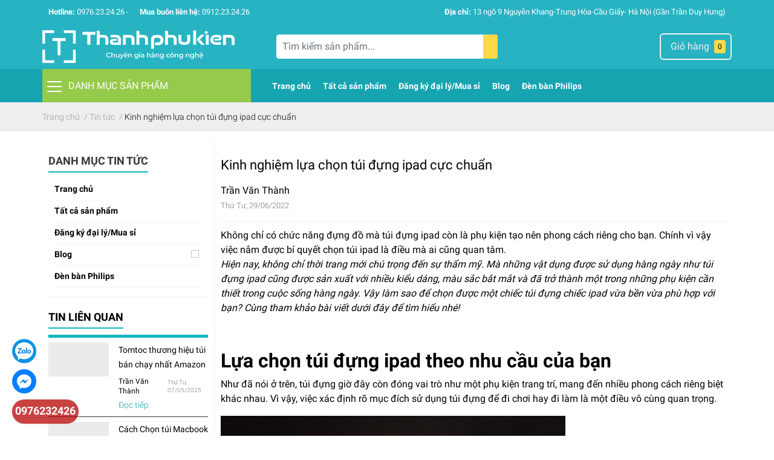

--- FILE ---
content_type: text/html; charset=utf-8
request_url: https://www.google.com/recaptcha/api2/anchor?ar=1&k=6Ldtu4IUAAAAAMQzG1gCw3wFlx_GytlZyLrXcsuK&co=aHR0cHM6Ly90aGFuaHBodWtpZW4uY29tOjQ0Mw..&hl=en&v=N67nZn4AqZkNcbeMu4prBgzg&size=invisible&anchor-ms=20000&execute-ms=30000&cb=85d3u91289lw
body_size: 48669
content:
<!DOCTYPE HTML><html dir="ltr" lang="en"><head><meta http-equiv="Content-Type" content="text/html; charset=UTF-8">
<meta http-equiv="X-UA-Compatible" content="IE=edge">
<title>reCAPTCHA</title>
<style type="text/css">
/* cyrillic-ext */
@font-face {
  font-family: 'Roboto';
  font-style: normal;
  font-weight: 400;
  font-stretch: 100%;
  src: url(//fonts.gstatic.com/s/roboto/v48/KFO7CnqEu92Fr1ME7kSn66aGLdTylUAMa3GUBHMdazTgWw.woff2) format('woff2');
  unicode-range: U+0460-052F, U+1C80-1C8A, U+20B4, U+2DE0-2DFF, U+A640-A69F, U+FE2E-FE2F;
}
/* cyrillic */
@font-face {
  font-family: 'Roboto';
  font-style: normal;
  font-weight: 400;
  font-stretch: 100%;
  src: url(//fonts.gstatic.com/s/roboto/v48/KFO7CnqEu92Fr1ME7kSn66aGLdTylUAMa3iUBHMdazTgWw.woff2) format('woff2');
  unicode-range: U+0301, U+0400-045F, U+0490-0491, U+04B0-04B1, U+2116;
}
/* greek-ext */
@font-face {
  font-family: 'Roboto';
  font-style: normal;
  font-weight: 400;
  font-stretch: 100%;
  src: url(//fonts.gstatic.com/s/roboto/v48/KFO7CnqEu92Fr1ME7kSn66aGLdTylUAMa3CUBHMdazTgWw.woff2) format('woff2');
  unicode-range: U+1F00-1FFF;
}
/* greek */
@font-face {
  font-family: 'Roboto';
  font-style: normal;
  font-weight: 400;
  font-stretch: 100%;
  src: url(//fonts.gstatic.com/s/roboto/v48/KFO7CnqEu92Fr1ME7kSn66aGLdTylUAMa3-UBHMdazTgWw.woff2) format('woff2');
  unicode-range: U+0370-0377, U+037A-037F, U+0384-038A, U+038C, U+038E-03A1, U+03A3-03FF;
}
/* math */
@font-face {
  font-family: 'Roboto';
  font-style: normal;
  font-weight: 400;
  font-stretch: 100%;
  src: url(//fonts.gstatic.com/s/roboto/v48/KFO7CnqEu92Fr1ME7kSn66aGLdTylUAMawCUBHMdazTgWw.woff2) format('woff2');
  unicode-range: U+0302-0303, U+0305, U+0307-0308, U+0310, U+0312, U+0315, U+031A, U+0326-0327, U+032C, U+032F-0330, U+0332-0333, U+0338, U+033A, U+0346, U+034D, U+0391-03A1, U+03A3-03A9, U+03B1-03C9, U+03D1, U+03D5-03D6, U+03F0-03F1, U+03F4-03F5, U+2016-2017, U+2034-2038, U+203C, U+2040, U+2043, U+2047, U+2050, U+2057, U+205F, U+2070-2071, U+2074-208E, U+2090-209C, U+20D0-20DC, U+20E1, U+20E5-20EF, U+2100-2112, U+2114-2115, U+2117-2121, U+2123-214F, U+2190, U+2192, U+2194-21AE, U+21B0-21E5, U+21F1-21F2, U+21F4-2211, U+2213-2214, U+2216-22FF, U+2308-230B, U+2310, U+2319, U+231C-2321, U+2336-237A, U+237C, U+2395, U+239B-23B7, U+23D0, U+23DC-23E1, U+2474-2475, U+25AF, U+25B3, U+25B7, U+25BD, U+25C1, U+25CA, U+25CC, U+25FB, U+266D-266F, U+27C0-27FF, U+2900-2AFF, U+2B0E-2B11, U+2B30-2B4C, U+2BFE, U+3030, U+FF5B, U+FF5D, U+1D400-1D7FF, U+1EE00-1EEFF;
}
/* symbols */
@font-face {
  font-family: 'Roboto';
  font-style: normal;
  font-weight: 400;
  font-stretch: 100%;
  src: url(//fonts.gstatic.com/s/roboto/v48/KFO7CnqEu92Fr1ME7kSn66aGLdTylUAMaxKUBHMdazTgWw.woff2) format('woff2');
  unicode-range: U+0001-000C, U+000E-001F, U+007F-009F, U+20DD-20E0, U+20E2-20E4, U+2150-218F, U+2190, U+2192, U+2194-2199, U+21AF, U+21E6-21F0, U+21F3, U+2218-2219, U+2299, U+22C4-22C6, U+2300-243F, U+2440-244A, U+2460-24FF, U+25A0-27BF, U+2800-28FF, U+2921-2922, U+2981, U+29BF, U+29EB, U+2B00-2BFF, U+4DC0-4DFF, U+FFF9-FFFB, U+10140-1018E, U+10190-1019C, U+101A0, U+101D0-101FD, U+102E0-102FB, U+10E60-10E7E, U+1D2C0-1D2D3, U+1D2E0-1D37F, U+1F000-1F0FF, U+1F100-1F1AD, U+1F1E6-1F1FF, U+1F30D-1F30F, U+1F315, U+1F31C, U+1F31E, U+1F320-1F32C, U+1F336, U+1F378, U+1F37D, U+1F382, U+1F393-1F39F, U+1F3A7-1F3A8, U+1F3AC-1F3AF, U+1F3C2, U+1F3C4-1F3C6, U+1F3CA-1F3CE, U+1F3D4-1F3E0, U+1F3ED, U+1F3F1-1F3F3, U+1F3F5-1F3F7, U+1F408, U+1F415, U+1F41F, U+1F426, U+1F43F, U+1F441-1F442, U+1F444, U+1F446-1F449, U+1F44C-1F44E, U+1F453, U+1F46A, U+1F47D, U+1F4A3, U+1F4B0, U+1F4B3, U+1F4B9, U+1F4BB, U+1F4BF, U+1F4C8-1F4CB, U+1F4D6, U+1F4DA, U+1F4DF, U+1F4E3-1F4E6, U+1F4EA-1F4ED, U+1F4F7, U+1F4F9-1F4FB, U+1F4FD-1F4FE, U+1F503, U+1F507-1F50B, U+1F50D, U+1F512-1F513, U+1F53E-1F54A, U+1F54F-1F5FA, U+1F610, U+1F650-1F67F, U+1F687, U+1F68D, U+1F691, U+1F694, U+1F698, U+1F6AD, U+1F6B2, U+1F6B9-1F6BA, U+1F6BC, U+1F6C6-1F6CF, U+1F6D3-1F6D7, U+1F6E0-1F6EA, U+1F6F0-1F6F3, U+1F6F7-1F6FC, U+1F700-1F7FF, U+1F800-1F80B, U+1F810-1F847, U+1F850-1F859, U+1F860-1F887, U+1F890-1F8AD, U+1F8B0-1F8BB, U+1F8C0-1F8C1, U+1F900-1F90B, U+1F93B, U+1F946, U+1F984, U+1F996, U+1F9E9, U+1FA00-1FA6F, U+1FA70-1FA7C, U+1FA80-1FA89, U+1FA8F-1FAC6, U+1FACE-1FADC, U+1FADF-1FAE9, U+1FAF0-1FAF8, U+1FB00-1FBFF;
}
/* vietnamese */
@font-face {
  font-family: 'Roboto';
  font-style: normal;
  font-weight: 400;
  font-stretch: 100%;
  src: url(//fonts.gstatic.com/s/roboto/v48/KFO7CnqEu92Fr1ME7kSn66aGLdTylUAMa3OUBHMdazTgWw.woff2) format('woff2');
  unicode-range: U+0102-0103, U+0110-0111, U+0128-0129, U+0168-0169, U+01A0-01A1, U+01AF-01B0, U+0300-0301, U+0303-0304, U+0308-0309, U+0323, U+0329, U+1EA0-1EF9, U+20AB;
}
/* latin-ext */
@font-face {
  font-family: 'Roboto';
  font-style: normal;
  font-weight: 400;
  font-stretch: 100%;
  src: url(//fonts.gstatic.com/s/roboto/v48/KFO7CnqEu92Fr1ME7kSn66aGLdTylUAMa3KUBHMdazTgWw.woff2) format('woff2');
  unicode-range: U+0100-02BA, U+02BD-02C5, U+02C7-02CC, U+02CE-02D7, U+02DD-02FF, U+0304, U+0308, U+0329, U+1D00-1DBF, U+1E00-1E9F, U+1EF2-1EFF, U+2020, U+20A0-20AB, U+20AD-20C0, U+2113, U+2C60-2C7F, U+A720-A7FF;
}
/* latin */
@font-face {
  font-family: 'Roboto';
  font-style: normal;
  font-weight: 400;
  font-stretch: 100%;
  src: url(//fonts.gstatic.com/s/roboto/v48/KFO7CnqEu92Fr1ME7kSn66aGLdTylUAMa3yUBHMdazQ.woff2) format('woff2');
  unicode-range: U+0000-00FF, U+0131, U+0152-0153, U+02BB-02BC, U+02C6, U+02DA, U+02DC, U+0304, U+0308, U+0329, U+2000-206F, U+20AC, U+2122, U+2191, U+2193, U+2212, U+2215, U+FEFF, U+FFFD;
}
/* cyrillic-ext */
@font-face {
  font-family: 'Roboto';
  font-style: normal;
  font-weight: 500;
  font-stretch: 100%;
  src: url(//fonts.gstatic.com/s/roboto/v48/KFO7CnqEu92Fr1ME7kSn66aGLdTylUAMa3GUBHMdazTgWw.woff2) format('woff2');
  unicode-range: U+0460-052F, U+1C80-1C8A, U+20B4, U+2DE0-2DFF, U+A640-A69F, U+FE2E-FE2F;
}
/* cyrillic */
@font-face {
  font-family: 'Roboto';
  font-style: normal;
  font-weight: 500;
  font-stretch: 100%;
  src: url(//fonts.gstatic.com/s/roboto/v48/KFO7CnqEu92Fr1ME7kSn66aGLdTylUAMa3iUBHMdazTgWw.woff2) format('woff2');
  unicode-range: U+0301, U+0400-045F, U+0490-0491, U+04B0-04B1, U+2116;
}
/* greek-ext */
@font-face {
  font-family: 'Roboto';
  font-style: normal;
  font-weight: 500;
  font-stretch: 100%;
  src: url(//fonts.gstatic.com/s/roboto/v48/KFO7CnqEu92Fr1ME7kSn66aGLdTylUAMa3CUBHMdazTgWw.woff2) format('woff2');
  unicode-range: U+1F00-1FFF;
}
/* greek */
@font-face {
  font-family: 'Roboto';
  font-style: normal;
  font-weight: 500;
  font-stretch: 100%;
  src: url(//fonts.gstatic.com/s/roboto/v48/KFO7CnqEu92Fr1ME7kSn66aGLdTylUAMa3-UBHMdazTgWw.woff2) format('woff2');
  unicode-range: U+0370-0377, U+037A-037F, U+0384-038A, U+038C, U+038E-03A1, U+03A3-03FF;
}
/* math */
@font-face {
  font-family: 'Roboto';
  font-style: normal;
  font-weight: 500;
  font-stretch: 100%;
  src: url(//fonts.gstatic.com/s/roboto/v48/KFO7CnqEu92Fr1ME7kSn66aGLdTylUAMawCUBHMdazTgWw.woff2) format('woff2');
  unicode-range: U+0302-0303, U+0305, U+0307-0308, U+0310, U+0312, U+0315, U+031A, U+0326-0327, U+032C, U+032F-0330, U+0332-0333, U+0338, U+033A, U+0346, U+034D, U+0391-03A1, U+03A3-03A9, U+03B1-03C9, U+03D1, U+03D5-03D6, U+03F0-03F1, U+03F4-03F5, U+2016-2017, U+2034-2038, U+203C, U+2040, U+2043, U+2047, U+2050, U+2057, U+205F, U+2070-2071, U+2074-208E, U+2090-209C, U+20D0-20DC, U+20E1, U+20E5-20EF, U+2100-2112, U+2114-2115, U+2117-2121, U+2123-214F, U+2190, U+2192, U+2194-21AE, U+21B0-21E5, U+21F1-21F2, U+21F4-2211, U+2213-2214, U+2216-22FF, U+2308-230B, U+2310, U+2319, U+231C-2321, U+2336-237A, U+237C, U+2395, U+239B-23B7, U+23D0, U+23DC-23E1, U+2474-2475, U+25AF, U+25B3, U+25B7, U+25BD, U+25C1, U+25CA, U+25CC, U+25FB, U+266D-266F, U+27C0-27FF, U+2900-2AFF, U+2B0E-2B11, U+2B30-2B4C, U+2BFE, U+3030, U+FF5B, U+FF5D, U+1D400-1D7FF, U+1EE00-1EEFF;
}
/* symbols */
@font-face {
  font-family: 'Roboto';
  font-style: normal;
  font-weight: 500;
  font-stretch: 100%;
  src: url(//fonts.gstatic.com/s/roboto/v48/KFO7CnqEu92Fr1ME7kSn66aGLdTylUAMaxKUBHMdazTgWw.woff2) format('woff2');
  unicode-range: U+0001-000C, U+000E-001F, U+007F-009F, U+20DD-20E0, U+20E2-20E4, U+2150-218F, U+2190, U+2192, U+2194-2199, U+21AF, U+21E6-21F0, U+21F3, U+2218-2219, U+2299, U+22C4-22C6, U+2300-243F, U+2440-244A, U+2460-24FF, U+25A0-27BF, U+2800-28FF, U+2921-2922, U+2981, U+29BF, U+29EB, U+2B00-2BFF, U+4DC0-4DFF, U+FFF9-FFFB, U+10140-1018E, U+10190-1019C, U+101A0, U+101D0-101FD, U+102E0-102FB, U+10E60-10E7E, U+1D2C0-1D2D3, U+1D2E0-1D37F, U+1F000-1F0FF, U+1F100-1F1AD, U+1F1E6-1F1FF, U+1F30D-1F30F, U+1F315, U+1F31C, U+1F31E, U+1F320-1F32C, U+1F336, U+1F378, U+1F37D, U+1F382, U+1F393-1F39F, U+1F3A7-1F3A8, U+1F3AC-1F3AF, U+1F3C2, U+1F3C4-1F3C6, U+1F3CA-1F3CE, U+1F3D4-1F3E0, U+1F3ED, U+1F3F1-1F3F3, U+1F3F5-1F3F7, U+1F408, U+1F415, U+1F41F, U+1F426, U+1F43F, U+1F441-1F442, U+1F444, U+1F446-1F449, U+1F44C-1F44E, U+1F453, U+1F46A, U+1F47D, U+1F4A3, U+1F4B0, U+1F4B3, U+1F4B9, U+1F4BB, U+1F4BF, U+1F4C8-1F4CB, U+1F4D6, U+1F4DA, U+1F4DF, U+1F4E3-1F4E6, U+1F4EA-1F4ED, U+1F4F7, U+1F4F9-1F4FB, U+1F4FD-1F4FE, U+1F503, U+1F507-1F50B, U+1F50D, U+1F512-1F513, U+1F53E-1F54A, U+1F54F-1F5FA, U+1F610, U+1F650-1F67F, U+1F687, U+1F68D, U+1F691, U+1F694, U+1F698, U+1F6AD, U+1F6B2, U+1F6B9-1F6BA, U+1F6BC, U+1F6C6-1F6CF, U+1F6D3-1F6D7, U+1F6E0-1F6EA, U+1F6F0-1F6F3, U+1F6F7-1F6FC, U+1F700-1F7FF, U+1F800-1F80B, U+1F810-1F847, U+1F850-1F859, U+1F860-1F887, U+1F890-1F8AD, U+1F8B0-1F8BB, U+1F8C0-1F8C1, U+1F900-1F90B, U+1F93B, U+1F946, U+1F984, U+1F996, U+1F9E9, U+1FA00-1FA6F, U+1FA70-1FA7C, U+1FA80-1FA89, U+1FA8F-1FAC6, U+1FACE-1FADC, U+1FADF-1FAE9, U+1FAF0-1FAF8, U+1FB00-1FBFF;
}
/* vietnamese */
@font-face {
  font-family: 'Roboto';
  font-style: normal;
  font-weight: 500;
  font-stretch: 100%;
  src: url(//fonts.gstatic.com/s/roboto/v48/KFO7CnqEu92Fr1ME7kSn66aGLdTylUAMa3OUBHMdazTgWw.woff2) format('woff2');
  unicode-range: U+0102-0103, U+0110-0111, U+0128-0129, U+0168-0169, U+01A0-01A1, U+01AF-01B0, U+0300-0301, U+0303-0304, U+0308-0309, U+0323, U+0329, U+1EA0-1EF9, U+20AB;
}
/* latin-ext */
@font-face {
  font-family: 'Roboto';
  font-style: normal;
  font-weight: 500;
  font-stretch: 100%;
  src: url(//fonts.gstatic.com/s/roboto/v48/KFO7CnqEu92Fr1ME7kSn66aGLdTylUAMa3KUBHMdazTgWw.woff2) format('woff2');
  unicode-range: U+0100-02BA, U+02BD-02C5, U+02C7-02CC, U+02CE-02D7, U+02DD-02FF, U+0304, U+0308, U+0329, U+1D00-1DBF, U+1E00-1E9F, U+1EF2-1EFF, U+2020, U+20A0-20AB, U+20AD-20C0, U+2113, U+2C60-2C7F, U+A720-A7FF;
}
/* latin */
@font-face {
  font-family: 'Roboto';
  font-style: normal;
  font-weight: 500;
  font-stretch: 100%;
  src: url(//fonts.gstatic.com/s/roboto/v48/KFO7CnqEu92Fr1ME7kSn66aGLdTylUAMa3yUBHMdazQ.woff2) format('woff2');
  unicode-range: U+0000-00FF, U+0131, U+0152-0153, U+02BB-02BC, U+02C6, U+02DA, U+02DC, U+0304, U+0308, U+0329, U+2000-206F, U+20AC, U+2122, U+2191, U+2193, U+2212, U+2215, U+FEFF, U+FFFD;
}
/* cyrillic-ext */
@font-face {
  font-family: 'Roboto';
  font-style: normal;
  font-weight: 900;
  font-stretch: 100%;
  src: url(//fonts.gstatic.com/s/roboto/v48/KFO7CnqEu92Fr1ME7kSn66aGLdTylUAMa3GUBHMdazTgWw.woff2) format('woff2');
  unicode-range: U+0460-052F, U+1C80-1C8A, U+20B4, U+2DE0-2DFF, U+A640-A69F, U+FE2E-FE2F;
}
/* cyrillic */
@font-face {
  font-family: 'Roboto';
  font-style: normal;
  font-weight: 900;
  font-stretch: 100%;
  src: url(//fonts.gstatic.com/s/roboto/v48/KFO7CnqEu92Fr1ME7kSn66aGLdTylUAMa3iUBHMdazTgWw.woff2) format('woff2');
  unicode-range: U+0301, U+0400-045F, U+0490-0491, U+04B0-04B1, U+2116;
}
/* greek-ext */
@font-face {
  font-family: 'Roboto';
  font-style: normal;
  font-weight: 900;
  font-stretch: 100%;
  src: url(//fonts.gstatic.com/s/roboto/v48/KFO7CnqEu92Fr1ME7kSn66aGLdTylUAMa3CUBHMdazTgWw.woff2) format('woff2');
  unicode-range: U+1F00-1FFF;
}
/* greek */
@font-face {
  font-family: 'Roboto';
  font-style: normal;
  font-weight: 900;
  font-stretch: 100%;
  src: url(//fonts.gstatic.com/s/roboto/v48/KFO7CnqEu92Fr1ME7kSn66aGLdTylUAMa3-UBHMdazTgWw.woff2) format('woff2');
  unicode-range: U+0370-0377, U+037A-037F, U+0384-038A, U+038C, U+038E-03A1, U+03A3-03FF;
}
/* math */
@font-face {
  font-family: 'Roboto';
  font-style: normal;
  font-weight: 900;
  font-stretch: 100%;
  src: url(//fonts.gstatic.com/s/roboto/v48/KFO7CnqEu92Fr1ME7kSn66aGLdTylUAMawCUBHMdazTgWw.woff2) format('woff2');
  unicode-range: U+0302-0303, U+0305, U+0307-0308, U+0310, U+0312, U+0315, U+031A, U+0326-0327, U+032C, U+032F-0330, U+0332-0333, U+0338, U+033A, U+0346, U+034D, U+0391-03A1, U+03A3-03A9, U+03B1-03C9, U+03D1, U+03D5-03D6, U+03F0-03F1, U+03F4-03F5, U+2016-2017, U+2034-2038, U+203C, U+2040, U+2043, U+2047, U+2050, U+2057, U+205F, U+2070-2071, U+2074-208E, U+2090-209C, U+20D0-20DC, U+20E1, U+20E5-20EF, U+2100-2112, U+2114-2115, U+2117-2121, U+2123-214F, U+2190, U+2192, U+2194-21AE, U+21B0-21E5, U+21F1-21F2, U+21F4-2211, U+2213-2214, U+2216-22FF, U+2308-230B, U+2310, U+2319, U+231C-2321, U+2336-237A, U+237C, U+2395, U+239B-23B7, U+23D0, U+23DC-23E1, U+2474-2475, U+25AF, U+25B3, U+25B7, U+25BD, U+25C1, U+25CA, U+25CC, U+25FB, U+266D-266F, U+27C0-27FF, U+2900-2AFF, U+2B0E-2B11, U+2B30-2B4C, U+2BFE, U+3030, U+FF5B, U+FF5D, U+1D400-1D7FF, U+1EE00-1EEFF;
}
/* symbols */
@font-face {
  font-family: 'Roboto';
  font-style: normal;
  font-weight: 900;
  font-stretch: 100%;
  src: url(//fonts.gstatic.com/s/roboto/v48/KFO7CnqEu92Fr1ME7kSn66aGLdTylUAMaxKUBHMdazTgWw.woff2) format('woff2');
  unicode-range: U+0001-000C, U+000E-001F, U+007F-009F, U+20DD-20E0, U+20E2-20E4, U+2150-218F, U+2190, U+2192, U+2194-2199, U+21AF, U+21E6-21F0, U+21F3, U+2218-2219, U+2299, U+22C4-22C6, U+2300-243F, U+2440-244A, U+2460-24FF, U+25A0-27BF, U+2800-28FF, U+2921-2922, U+2981, U+29BF, U+29EB, U+2B00-2BFF, U+4DC0-4DFF, U+FFF9-FFFB, U+10140-1018E, U+10190-1019C, U+101A0, U+101D0-101FD, U+102E0-102FB, U+10E60-10E7E, U+1D2C0-1D2D3, U+1D2E0-1D37F, U+1F000-1F0FF, U+1F100-1F1AD, U+1F1E6-1F1FF, U+1F30D-1F30F, U+1F315, U+1F31C, U+1F31E, U+1F320-1F32C, U+1F336, U+1F378, U+1F37D, U+1F382, U+1F393-1F39F, U+1F3A7-1F3A8, U+1F3AC-1F3AF, U+1F3C2, U+1F3C4-1F3C6, U+1F3CA-1F3CE, U+1F3D4-1F3E0, U+1F3ED, U+1F3F1-1F3F3, U+1F3F5-1F3F7, U+1F408, U+1F415, U+1F41F, U+1F426, U+1F43F, U+1F441-1F442, U+1F444, U+1F446-1F449, U+1F44C-1F44E, U+1F453, U+1F46A, U+1F47D, U+1F4A3, U+1F4B0, U+1F4B3, U+1F4B9, U+1F4BB, U+1F4BF, U+1F4C8-1F4CB, U+1F4D6, U+1F4DA, U+1F4DF, U+1F4E3-1F4E6, U+1F4EA-1F4ED, U+1F4F7, U+1F4F9-1F4FB, U+1F4FD-1F4FE, U+1F503, U+1F507-1F50B, U+1F50D, U+1F512-1F513, U+1F53E-1F54A, U+1F54F-1F5FA, U+1F610, U+1F650-1F67F, U+1F687, U+1F68D, U+1F691, U+1F694, U+1F698, U+1F6AD, U+1F6B2, U+1F6B9-1F6BA, U+1F6BC, U+1F6C6-1F6CF, U+1F6D3-1F6D7, U+1F6E0-1F6EA, U+1F6F0-1F6F3, U+1F6F7-1F6FC, U+1F700-1F7FF, U+1F800-1F80B, U+1F810-1F847, U+1F850-1F859, U+1F860-1F887, U+1F890-1F8AD, U+1F8B0-1F8BB, U+1F8C0-1F8C1, U+1F900-1F90B, U+1F93B, U+1F946, U+1F984, U+1F996, U+1F9E9, U+1FA00-1FA6F, U+1FA70-1FA7C, U+1FA80-1FA89, U+1FA8F-1FAC6, U+1FACE-1FADC, U+1FADF-1FAE9, U+1FAF0-1FAF8, U+1FB00-1FBFF;
}
/* vietnamese */
@font-face {
  font-family: 'Roboto';
  font-style: normal;
  font-weight: 900;
  font-stretch: 100%;
  src: url(//fonts.gstatic.com/s/roboto/v48/KFO7CnqEu92Fr1ME7kSn66aGLdTylUAMa3OUBHMdazTgWw.woff2) format('woff2');
  unicode-range: U+0102-0103, U+0110-0111, U+0128-0129, U+0168-0169, U+01A0-01A1, U+01AF-01B0, U+0300-0301, U+0303-0304, U+0308-0309, U+0323, U+0329, U+1EA0-1EF9, U+20AB;
}
/* latin-ext */
@font-face {
  font-family: 'Roboto';
  font-style: normal;
  font-weight: 900;
  font-stretch: 100%;
  src: url(//fonts.gstatic.com/s/roboto/v48/KFO7CnqEu92Fr1ME7kSn66aGLdTylUAMa3KUBHMdazTgWw.woff2) format('woff2');
  unicode-range: U+0100-02BA, U+02BD-02C5, U+02C7-02CC, U+02CE-02D7, U+02DD-02FF, U+0304, U+0308, U+0329, U+1D00-1DBF, U+1E00-1E9F, U+1EF2-1EFF, U+2020, U+20A0-20AB, U+20AD-20C0, U+2113, U+2C60-2C7F, U+A720-A7FF;
}
/* latin */
@font-face {
  font-family: 'Roboto';
  font-style: normal;
  font-weight: 900;
  font-stretch: 100%;
  src: url(//fonts.gstatic.com/s/roboto/v48/KFO7CnqEu92Fr1ME7kSn66aGLdTylUAMa3yUBHMdazQ.woff2) format('woff2');
  unicode-range: U+0000-00FF, U+0131, U+0152-0153, U+02BB-02BC, U+02C6, U+02DA, U+02DC, U+0304, U+0308, U+0329, U+2000-206F, U+20AC, U+2122, U+2191, U+2193, U+2212, U+2215, U+FEFF, U+FFFD;
}

</style>
<link rel="stylesheet" type="text/css" href="https://www.gstatic.com/recaptcha/releases/N67nZn4AqZkNcbeMu4prBgzg/styles__ltr.css">
<script nonce="yCGd8-C2Vul5HGxjOXCL5w" type="text/javascript">window['__recaptcha_api'] = 'https://www.google.com/recaptcha/api2/';</script>
<script type="text/javascript" src="https://www.gstatic.com/recaptcha/releases/N67nZn4AqZkNcbeMu4prBgzg/recaptcha__en.js" nonce="yCGd8-C2Vul5HGxjOXCL5w">
      
    </script></head>
<body><div id="rc-anchor-alert" class="rc-anchor-alert"></div>
<input type="hidden" id="recaptcha-token" value="[base64]">
<script type="text/javascript" nonce="yCGd8-C2Vul5HGxjOXCL5w">
      recaptcha.anchor.Main.init("[\x22ainput\x22,[\x22bgdata\x22,\x22\x22,\[base64]/[base64]/MjU1Ong/[base64]/[base64]/[base64]/[base64]/[base64]/[base64]/[base64]/[base64]/[base64]/[base64]/[base64]/[base64]/[base64]/[base64]/[base64]\\u003d\x22,\[base64]\\u003d\x22,\x22azhudUHDsi/DjkjCucK9wrHClEHDp8OdZcKhZ8O9CBwbwrowHk8LwrY4wq3Cg8OEwrJtR2zDucO5wpvCmlXDt8OlwodPeMOwwr5+GcOMXz/CuQVIwodlRkjDqD7CmQvCsMOtP8KNIW7DrMOawpjDjkZ4w6zCjcOWwpLCgsOnV8KhHUldJcKfw7hoIwzCpVXCmlzDrcOpAk0mwpltUAFpUsKmwpXCvsOWQVDCnw8XWCwKOn/DlVoiLDbDj2zDqBpHNl/Cu8OjwqLDqsKIwqLCi3UYw5PCj8KEwpcLDcOqV8K7w4oFw4Rdw6HDtsOFwphyH1NmUcKLWhwCw755wqRDfil1ew7CulHCj8KXwrJaAi8fwqLCqsOYw4oSw5DCh8OMwq8wWsOGYkDDlgQ+QHLDiFPDvMO/wq0CwrhMKSNRwofCnjhPR1ljWMORw4jDgzrDkMOADsOBFRZXaWDCiGLChMOyw7DCownClcK/L8Kuw6cmw5vDtMOIw7xtFcOnFcORw5DCrCVXNwfDjALCsG/DkcKZaMOvIREnw4B5BUDCtcKPCMK0w7clwpocw6kUwp/[base64]/DlMOAYcOIPQvDsF8ewrt/wpdvV8OkwqzCkwwrwrtrCT5gwovCimLDmMK9RMOjw5zDszokYDPDmTZ2VlbDrHBGw6IsSMORwrNnTMK0woobwpcuBcK0JsK7w6XDtsK+wq4TLlfDtEHCm0kjRVIBw5AOwoTCjcKhw6Q9YcOCw5PCvDnCuynDhnjCncKpwo9Yw5bDmsOPUMORd8KZwrwlwr4zOT/DsMO3woLCmMKVG0HDt8K4wrnDmycLw6Eiw488w5FpH2hHw47Dv8KRWxpKw59bUg5AKsKFQsOrwqcsT3PDrcOCamTCskQoM8OzEXrCicOtIMKhSDBselLDvMKIe2ROw5HChhTCmsOBIxvDrcK2JG5kw6lNwo8Xw4gww4NnZsOWMU/DssKZJMOMDGtbwp/DnTPCjMOtw7JJw4wLXMObw7Rgw7NQwrrDtcOOwq8qHl5Jw6nDg8K3RMKLcjbCpi9EwobCg8K0w6A/Jh55w5DDjMOufSFMwrHDqsKZZ8Oow6rDoW9kdWHCh8ONf8KOw53DpCjCu8O7wqLCmcO1RkJxS8K2wo8mwrvCssKywq/CqAzDjsKlwpYbasOQwpxCAMKXwq1kMcKhJcKpw4ZxO8KLJ8ONwobDuWUxw6RQwp0hwqM5BMOyw5xJw74Uw5R9wqfCvcO0w7sBPlnDvsK8w7shScKuw6s1woQLw57CnlzCqVlswoLDqcOjw4Zxw7VEBsK2a8K+w4HCkQ7CrXLDmW/DscOoUcO2L8OfD8K7BsO0w6Vjw6HCj8KSw4TCiMO2w73CrcO2YioXw5ZPa8KvDhLDoMKeSHvDnlIbeMK3KcKsdsO2w6Elw6kFw6h1w5ZOQ34ufRHChCMuwqHDjsKMRwTDqS/Dt8OcwrxKwrnDl3zDtsObFcK0FCUlOMOVY8KhOxTDtmfDjFhRYcK5w5TDiMKiwr/[base64]/OjMcw6LChMKfw7lKw5lLVW0UQcKSw7Zdw4c0wrTCjy9hw57Cgk8iwojCtBgoByQWbTRfciMSw78sdMKyQcK1VgvDoV7Ch8Krw5MRQB3DokRpwp/Cr8KDwoTDl8Kxw5/Du8O9w7QYw5XChWnChMKOZMKbwpgpw7xDw7pMJsOxUVPDnS9ow6TCicOcRXvCgyRHwrItMsOiw43DrnDCrMKOTCLDosKcc0jDn8OzEjvCmDfDo3l7T8Kmw6l9w7fDih3CvsOowqnDtMKccsOIwrVswrHDrcOtwoREw57Cg8KjZcOow7IXVcOEUQdmw5fCn8K/wq0LOHvDuGrCrCoEVARBw6nCscK9wp3DtsKcf8KQwp/DtlMkOsKIw6pqwqTCosK3IR3ChsKhw7DCowU3w63DgG1QwoUnBcO7w70vKsOJUcOQAsKMOsOXw53CmkTCtcKyCjMYHlTDocOJesKODHM4QwUuwpJTwrV2LsO4w4MhZSYgNMOsHMKLwq/Dgm/DjcOLwoHCsljDozvDhsOMJ8OwwqYQUsKYecOpWRDDhsKTwofCujxIwqjDhMKsdwfDlMK2wqDCng/DsMKKa0cjw6V/[base64]/[base64]/Cj8OeSjBhw4fCniDDgCnCjMKwwprDuzFVw6UvDRvCniTDrcOTwqQ9AA8oKDvDql/Cry/CncKdZMKLwrPClAkEwr3CkcKJbcKhFcOSwqxtE8O5NWAfPsOyw4RCIy1+WMO5wpkGSjlrw5XConk8w6/DnMK1PsOrZX7Dk3wcW0bDgB9/V8OvecK2BsK9w4rDtsK2LSopdsKVexPDqsK+wpxvTlsfUsOIOAd4wpTCvsKCSMKEIsKUw7PCnMOSHcK/[base64]/DqcO5bsKdw7PCkcOUwpxsw4fCg8O4JnctwqzCmsOJwoV+worDssK1w41Cwr3Ds2vCoVxgbkRFwo4Aw6vDh3rCgSLCh2VUQ3cKWsODAMODwqPCsyHDiV3DncO+UW9/[base64]/CpsK4wr9sw6Qnw6rCmMOaw510WlzCuCHDszMNVUnCpsK+Y8KmSER7w5XCnXs4fALCgMKSwqc6SsOxUCpxC0dPw65UwoDCuMKXw5/DpANUw4/CqcONw5/CmTI1Qgtswp3DsEVBwoEuF8KffcOiTClvw4XDg8OOSwJuZgXCgsO/RgDDrsOkXBtTURgHw7BAMnvDr8KoYMKXwoQnwqfDhsK8Rk3CuWdreTZjG8Kkw7vDl27Cs8OMw7EqaVFIwqM5HMOBRMO0w5ZRXAFLXsOawqd4QXFlZgfCpjHCpMORK8OmwoUfw5hnFsOBw4MedMOTw4IuRyrDvcKDAcOsw5vDgsKfwp/CpivCqcOBw4lCXMOXVsONPwvCpxLDg8KFEW/CkMKPH8KXQk3DkMKKewI5w7TCjcKKHsOUL1vCjiLDksOpwpPDmEUwQHMkwocNwqcvw4rColbDvMKywrbDkB8qIzUVwo8oIyUaJx7CsMObb8K0Ew9DRz7DgMKnBl/DmsKVRB3DvMOeG8OfwrUNwoYeaAvCqsKhwr3CnsOqwrrDkcK7wrTDh8O7w57DhcKVTsO2XlPDq07CrMOmf8OOwoonRi9NNyvDny48UEnCuzcGw4kdZ0xJdcOewofDjsKvw63CgGTCtSHCiVFNH8ONYMKKw5oOOFzDmWAbw5cpw5/Dt2YzwpXClh7DuUQtfxXDviXDmxh5w4MhZcKqDsKNLWDDucOEwobCu8KgwrnDgcO0KcK6YcOFwql5wpTDmcK2wpwEw7rDisK6E3fCiTAtwqfDvSXCnUjCgMKGwpMxwprCvEXCsi8XKMOyw5HCkMOLBibCuMKEwqI2w5fDlWDCucOyL8ODwrrDosO/[base64]/fcO5wpQhQsKbwq/CpVIhZEB3JC0pG8Kiw4rCvcKabMKLwox7w5LCojTCuSp4w7nCu1HCs8K2woYlwq/[base64]/DkxLDlzNsCD03NsOSf3sCwqtTLFp9RnzDiXsuw4rDs8K1w7l3KQ7DrxQswo1AwoXCtwJmWcK8cDd5wq51MsOtwo8Nw67ClR8Lw7bDhMOiGj7DsB/DuFlcwpIbMsKAwpQRwozDosOqw6TCgmdiW8KgDsOSbhDDgS/[base64]/[base64]/[base64]/DgsKtMTHCkMKKw5fCr8KGw5w7GMOLb1hZbT3Dr8OQwq5XESTCvsKYwqAFf1lOwowtUGbDpg7Cp3M7wp3Cvm7Cv8KLAcKZw70qw60iYzkJZRV7w6fDkiJNw6nCmkbClHtPQG/ClcO3YV/CksKzRsO/wr5Dwr7Cmy1Nw4Ycw5d2w7fCrMO/W0rClMK9w5PDmzbDuMO1w6zDjMKNcMKgw7vDp2EvacORw54nRTtUwrzCmB7DpQJaEW7CkAbCpHVfLMONDh88wrZPw7RKwozCuBjDmhTCtMODY25raMOzUhLDr3AFG1MtwqLDs8OvLRFZV8K8YsKHw5w9w67DucObw7tvLSgUBGV/E8OSYMKyW8O1Oh7DklLDtXHCv35LBTMEwod9HXzDh00OcsKYwqkPNsO1w6Fgwo5Hw5HCv8KSwrrDsRrDiGDCvy4rw5pzwr7DkMO9w5XCoyE3wq7Cr0XChcOYwrMkw6zCjWTCjTxyQlcCCinCgsKawrVJwpfDkwLDosOiwpMbw4/Dn8KiOsKed8OYFiXCrAUhw6fCiMOMwo/DgsKpRcOcDho2wqlTGE7DicOKwr1Ew7nDnFHDlmrCjcKTVsOww5lFw7BUXArCjnHDmAVrfAXCv2PDtMOBAR7DvwV3w7bChcKQw4nClGA6w6sUOBLCijNFwo3DqMOJJsKreydjWnTCkAHDqMK6wrXDlsK0w4/[base64]/[base64]/CjsKvwoxew5haw51zw5TCoMKJccKVccKZwolndRQCeMO5VlItwq4BBk0Gwps0wqNkUAEjCh0OwpbDuCDDsU/DpsOAwoETw7fChgTCn8O/WibDnkNUwpzCpzhreTTDhQ4Vw4PDuUIPwpbCuMOww6jDkAHCoSnCh1F3XTdqw7zCgD5BwqDCnMOuwoXDt0Z6wqAJJjrCjTtJwrLDt8OuKHXCkMOuPDvCgR/[base64]/[base64]/[base64]/CnGfCjsOFw7l3w7jDgsK0KsOywqJPwoHCqzgzwpTDqlzDihRZw6g7w5FhOMO7c8OyfMOOwqViw47CjmBWwozDrDZxw6kFw4NjH8KNwp4/JMOcN8ORwr8edcKYIDfCrRzCs8Ocw6EaAsO/w53DqVXDkMKkWcOBEMK6wr0TLToJwrR0wqzCg8Kiwot6w4hoLnUoPRbCisKFKMKbwqHCmcKGw6ZxwocIF8KJMyPCp8O/w6/CjsOaw6o5B8KDRR3DjsKuwr/DiVpkGcKwHDXDoF7ClMO0Kkc6w5pMOcOwworCoFcrAXxBwo3CkxfDv8KOw5PCnxPCg8OCDBPDiXkqw5d+w7DCiWzDi8OTw4bCqMKea18rEcK7VncxwpHDkMOvPX4iw5wrw6/DvsK7bwVoP8Ojw6YjHsKbYy8jw4zClsOgw5o8EsOQPMKww788w6skPcOkwp4IwprCg8OkCRXDrcK/w7o5wqtfw5fDusK4OVBFLcOcAMKoMGbDlB3Dr8KWwoEowqxnwrfCr0Qqbl7Cs8KAw7/DocO6w4fClTwsNm0sw6gvw4PCk0MoDV/Dq1vCpcOHw5jDsj/[base64]/CgRPCjMO1ecKITSN+dSpPw5LDkTkdw6DCq8KhwqrDpzRLAlXCn8O5HMKuwppsR0wrZsKWFsOhKwlgXHbDksOlSU9iw51Cwqt5OcKBw5DCqcO4SMOtw5csS8OHwqPCuEnDsAtRMFFVCsO4w549w6ddYn4rw7vDlGnCkcOJLcObaTbCkMK2w4kTw4kOJ8O/LnLCl1/CssOEw5B/RMKmJn4Kw4XCt8OMw7Brw4vDg8KgesOWCS55wopIB1tBwr5ywqHCtifDqS7CgcK+worDssKWWBrDmMKQcEROw7rCijQOw6YdUCtmw6LDqMOJw6bDscKceMKCwp7CncOmQsOPCcOyOcO3wpw/ccOYMcKQBMOdHGLCg1vCj2/Cm8OVAB7CqsKZS0zDucOVPMKRVcK4OMO/woDDoBDDoMOKwqNOFMKGWsOCHUguXcOgw7nCmMKgw6Ndwq3DsDjClMOpNSnDucKcV1lFwozDocObwqxFwpzDgTvChsO3wrx1wpPCucO/N8K3wo9icFgUVkDDosO3QcKuwpXCv27DocKFwqDCvsKgwrXDhS0vBTDCiyrCinMFJCdBwqo0VcKTDWdbw5zCpA7DqVXCgsKJAMOtw6E2R8OAw5DCpm7Dnncww5jCj8OicGNPw4/CnF13JMKITFrCnMOyYsOxw5gPw5YMw5kpw4TDmS3DncK4w64iw4jCnMKyw4xPQjfCnD7CsMOHw5FTw6TCpWfDh8OAwo/[base64]/DjcOcOxMUwovDhQDDq8OlDU1Iw5UHwrBGwpXCqcKIw6hXenlbJ8OXIwUOw5AjX8K0Oz/[base64]/[base64]/fmlywpPCq8OBw7FIw7HChgQFw73CkTJ6ZMKWVMKPw6fDi2lFwqzDsAYwAF/Dug4gw5A9w47Dkg5vwpQyKQHCvcKIwqrCn3bDo8OvwrUiTcKRZMOzOE4uwq7DpHDDt8KpT2N7aB9ofATCjVsVHE0Jw4cVbwMqJsKCwpMFwqzCksKPw5fClcOvXipxwqXDgcOZKUpgwojCgnFKf8KODidXZxHCqsOPw5/Cr8KCa8OZHh5/wrIDDxLCpMKxcl3CgMOCAcKwXWbCvcKUDTZZH8ONYGrCusOzasKNwobCjSJKwo/CgG8NHsOKFMOJel8lwpLDlDNcw7U1DRYqbWsNE8KXNkQjw71Nw7nCslEzaQ/DrBHCj8K7ckUIw5J6wrRXGcOWAmNUw6TDk8Khw4A8w6PDrH/[base64]/Cv8OfHx/DvMOGwrHDrMOqwq3DgBTDp8Kww5/Cp04EG3IgYBJLVcKGFUgUaytzBBPCvxXDohl1w6/[base64]/[base64]/DscOiw7ZdwoNtWsO8w6TCuDgWw7FaJFMfwpNAFQk8Tkl1wqF1A8KkGsOaW08YA8OwM2/DryXCqC7CicKow7DCqcO8wr1awosYV8OZacKsAwYvwrZowoV0ckzDisOFcXplwqLCjn7CmA7Dkh/Ckj7CpMOlwp50wodrw5BXPTHChm7DqQ3DmsO6KRVCVsOnWWg9V2TCoWUwGBPChmYfMsOwwptNAzQNRz/[base64]/X8KiWMOhVV4OwqMEEi3CqEEyMQgVw4fCu8Omwop7wqjCiMO7fB/DtznDvcKLSsOow6LCozHCksOHH8KQEMOWcS9hw6ANGcK1LMOzIsKSwq7DpS/DqcKAw4s1E8OlO0zDuhxUwpgYfsOkNj0fa8OWwqFWXETDu2vDlWHCjDLCinNLwpEJw4fDiBbCiyouwrRKw4PCkT/DusOjbHPCqX/CqsKEwpXDkMKRD2XDoMK7w40Pwp/CtcKnwpPCtSFSO24bwo4Wwrx1DS7DlwMRw67DssOBFShaC8KjwqPDs30ewrFUZcOHwqwkSC3CulnDhsOucsOVXF4vScKPwo51w5nDhhpxGyNFACFRwpfDm1UAw7cYwqt8bW/DnsOUw5TCqCclXcKxCsO/wqA1PFplwrATKMObXsKpbSlAYi/CtMOxw7rCjsKzeMKnw5jCsnJ+wo/Dr8KbG8OHwp03wq/[base64]/Dtw/CrRLCgWjDtMKgwq1SJMKDMMKyw7p8wrLDkBLDjsKww6PDtsOSJMKwcMOkDRIZwr3DqTvCoTfDpwR7w497w5nCiMOow4t/AcOJYsOWw6fDg8O2e8Kuw6bCmVrCtwPCvj7CnEYpw5xZWcK5w7N4EwoBwpPDk3JBdT/DhyXCjMOuaEJuw4jCkSXDhSwow4xawrnCgsO3w6dWQcKTf8K9YMOlwrs1wqrCgEAYf8KAR8K6w7PClsKAwrfDisKIcMKWw6zCi8Ojw6fCiMKLwr8vwoJ+Uj4bPcKsw5XDtMOyEn53H0QEw6glAzfCk8KEPcO8w7LCqcOuw5/[base64]/Cgx3CmMK2w7HDtTHCpsKxw5Rsw4wAwo5pwp7DlsOXwovCtiVRNgNsQiATwoPDi8Oowq7Ci8O7w4zDlUXDqzY2cQhWNcKNPnrDizEVwrfCs8Kab8OnwqlcTsKxwrrDrMKkw441wozDlcOhw4jDoMKcEMKJYS3CpMKRw5jCiAzDoTTCqcKywr/DtBpMwqYpw71xwr/Di8OvIwVbHzjDqMK/PT3CnMK1w7vDu2Mrw5vDjmDDiMKCwpzCglDCrBUQGRkCwofDqgXCh2dGE8OxwoMnXRDDigtPbsK2w5/Dnml0wp3Cr8O6dTvCtULDgcKUUcOWWmLDnsOlNTZEYEANVVQEw5DDswjCgWtFw7vCoTbCp2xjAsK6woTDkEDDkFQCw7PDmcO4FFLCssKnQsKdE00KMD7DmhYbwrhdwonChhjDiwh0wprDvsKkPsOdP8KYwqrDiMKbwrYtH8OnBMO0B1DChlvDtXkPVz7CqsK5w54/[base64]/[base64]/DvDDDuirDnMOAwpbCjsKww5MdE8ONwrReci/CsVTClEvCjlTDjSUcb0fDpcOWw5DDgsOJwrjCg29WFnfCqHcjSsKiw5bCoMKrwp7CgA3DkBovXEQuAy5jUHnDi1LCscKlwo/CkcKqJsO1wrfDhcO1U3/[base64]/CksOTw67Ck8Kvw7oCw7xvwqp0wojCmMOkXm9MwrRhwpsNwrfDkRDDtsOPJMK1NXDDgGlnXcKeBXZyCcK1wpTDtVrCvw4kwrg2wpPDpsOzwqMkEMOEw7how44DIgJQwpRaBFBEw67DjgHDhcOfTsOYBMOnDm0ybzNrwonCicOuwrt9fsOXwq0+w5Ehw7/CvsOfBSpvDUHCkcOfwoLDlXzDrcOcbMKgCsOsczfCgsKXTcO/[base64]/CrS5nwqvCjVPCtMKGw7DDigfCt8OMwozDjsK3OMOTCh/[base64]/DmRLDvVHCil0hw64uwqQLw7dzwpLDhjUKw4B1w5TCu8KSdsKSw5YVLsKXw6zDsUvCrkx6bXh9KMOMZWLCj8KNwpB+ew3ClcKHC8OSER1uwqlBW1NABxkTwoxCUEIQwocyw5N2acOtw7ZRXcO4wrLDjVNdD8KbwoLCssKbacOBfsO2VG3DuMK/wowQwplfwoB7HsOZw4lAwpTCq8KMUMO6bVzCncOtwqHDq8KTMMOiOcOGwoMTwqY+EWQvwpPClsO6wprClmrCmsODw4Mlw4/DilbDnwFTCsKWwonDqAwMcGnChgEsMsKrfcKGA8KdP2zDlitNwrHCpcO0OXLCgU8mI8KxJcKEwpIGT3nCoBZKwq3CoTZxwrfDtThEecK+TMO5Pn3CsMO3wqHDjCXDmHN1BsO/w4XDg8ORSSnClsK6ccOYw4gCXVLDu1cfw4DDs1Uiw5BPwoVawqHCq8KTwr/CshIQwq7DrDknMMKQLiMJcMOzJVpkwrkyw4cUCjfDvHfCisOKw59pw73DrMOAwpcEw41Owq96w7/[base64]/DuHkQw4DDv8KwwpvCjCEEVcKEwqjCisKOwr9ZwqFYF0oWNTvCsCzDkRTDiFDCmcKbGcKowrHDsjfCuX8bw7Y0BMKDbVLCqMKZw7vCksKBHcKsWgVQwqh/wpsEw7hpwp4yecKAEDAYBCt1SsO7OXzCsMK2w4RCwoHDtCJ4w6x1wqYRwrN/UyhrZEU7BcKqZxHClC/Dv8OmdUp3wqPDu8OQw6M/worDvGEFHgkSw6vCkcOGScOyEsK0w7tHUk/[base64]/[base64]/DjcKMLsK7QUVSw7/DhxQcEcOWwrUgwqlQw65+HTc1e8Kbw7lVPAImw7pVw4/Dol49f8O0VQgNfljDgUXCph9Xwrs7w6LDpsO1LcKkS3d6VsK2FMOawpQ7wqBJPBXCkTlTP8OEZkHChz7CucKzwrcwVMKWQcOdw5ltwpNrw67CvBZFw7ABwohzQcOKOUELw4TCk8KADzfDisO/w591wpVMw4YxcUbDi1jCuGvDlSMbLxlVZsK/DMK4w7sOaTHDiMKyw4jCgMKWDHLDpCjCiMOIMMOCPijCpcKfw5kuw4URwqvCnkwzwrLCnzHCvMKvwo5OMgA/w5oswr7Dq8OhfyfDsxnCtcKwY8OkcG5ywoPDuyXCjQo4QcOcw45NRcOcVGp/w5MCfsK5dMKPWcKEEFwKw591woXDl8Klw6fCmMK5w7NjwqfDqcOLRcOoZsOTI1rCvWPDvk7ClGkAwq/DjsOXwpE8wrbCocKnLcOPwq8vw7TCqMK/wrfDtMKGwprDgnrCny3DuVMbKsOYLsORaBd/wrVUwppHwpvDqcO+PmfCqXRWFMKPASzDiQMsLMOmw5rDncOjwp3Dj8OtK1PCusOjw6E/wpPDolLDpmxqw7nDlCoJwq7Cg8O8f8ONwpXDjMOAHDcwwpnChWgjKsO0wowRZMOuw5AEV19gJcOWW8K8F2HDoj0vwqdCw4HDvsOKwpUBSMOyw77CjMOawqXDh1vDl2BBwq/[base64]/CkMKzwqTCt8OZwoAZJsOAw6XDglN6wo3CvMOHw7HDgnRFVsKuwpAfU2NPUsKBw4fDtsKjw69YDHErw6lfw6fDgAfCnxcjI8OtwrXDpg7CgMK9ecOvOsOYwqd3wp1QNj4Gw5XCoHrCtcOdN8OTw6B+w5lqTcOMwr0jw6DDszsYEgMPYkp4w4h1QsK8wpRJw6/[base64]/b8O4w4PDgMKlScOew6/[base64]/ChRdeZsKfI8OvwpLDucO1wo9cwoZHaHpGDsOewp8xRsO5ES/CrcKrfGbDljFdfEhbJ3jCvcKgwoYPISHCi8KiLUDClCfCrsKJw5BrC8KIw63Ch8KmRsOoNlTDpMKTwpstwqPCmcKMw5rDiUXCqlEzw482woA9w4DCs8Kgwq/Dh8OrY8KJFsOKw59gwrvDusKowqpcw4zCiStmHsKzDMOYSWfCssK0P2/CksKuw68Qw5Vlw68RO8OrTMKYw6IKw7nCpF3DssKjwrvCpsOqHzY1w4AodMKaMMK/[base64]/CmMOrw7PDhsK6w45racKbUcKsw7XDuQvCncOtwrcyClA9dEbCq8KDR0EnNsK7W3bCnsOewp7DrD8pw5/DmQnCmHvDgjl9L8KSwozClXd5wq7Cjixawr/DpmDCl8KMJWgkwqbCoMKJw5LDvALCscOgRsODeAZXAzldeMObwqvDiB9lQgDDv8OmwpbDtsO/P8KJw6cAVRTCnsOnTDcywrPCtcODw6V7wqYHw4DCtcOEe0JZVcOEAcKpw7XCgMOIV8Kww6g8E8K+wqvDvAJfWcK9acONA8OaJMKPDSjDi8OffQZMMTAVwrlqHEJ7PsOMw5FJIw4dw5g8w4PDuF/DjnUNwrZ3fjPCpcKZwrUuNsObwoUpwojDgHjCkRRkDXfCi8KMFcOYB0jCp1nDjyEjw6/[base64]/RsOmTcKUKcKkXsKeAXdZV8OLDSlSNHsfwqxMNcO+w4vCl8OSwp/CkmzDoi7DrMOPU8KcJ19uwpMyFQ0pGsKEw41WBsOqw6TDrsOqb198Q8OLwo7CrURHwoXChTfCjy07w49EFz1vw7LDtWpxQ2HCtis3w6zCrjLCrVAlw4lFTcO/w4bDvETDrcKXw7cIwrLCs21Jwo1pdMO3ZMOXVcKFVmvDhwVAV082BcOTDSktw6zCnUDDncK9woLCjcKBcDFww49gw4tBf2Apw7HDmhDCjsK6MHbCnizCiQHCusKyHHEJCGoBwq/[base64]/DvcKDOHQTXivCrhFRQsOWSX7DksKlwqfCkgnCp8ONworCvcKwwpIeQMKbasK+L8OIwqHDtG5DwrZ4wo3CiEk8PsKERMONUjvCoh87HcKGwqjDqMOUEDEoPkfCpmvDvX3CmUgRGcOcasOed2jCiHrDiwXCklTDhcOxL8OfwqzCn8OAwqVvHj/DksOeCMOYwo/Cs8KpCMKKYxN9TWPDoMO1LsORBW8tw6tew5zDhy04w6nDjsK1wpUQw6czclA/BFJCwooywp/[base64]/CtDwtNgbCssOrPG3CuWzCocOAw67CpxY4KgVsw4jCtXPCgxdINWR5w5zCrgRiU2B2FsKDdcOoBQvCj8K5R8O+w4p5ZWk9wonCpcOdA8KKBDwCFcOPw6zDjw3Cvlczwp3DlcOQwqfCmsOrw5zDrcO+wogIw6TCv8KjC8Kzwo/CsSl/[base64]/CqBTDrcKGJsK8wpLDkQXDq3DDsC1masOTfifDhsK6f8OvwqBtwpbCvT/Ci8KvwpVNw4BCwo3DnFJQdsKUJF8cwq1ow5MWwofCpi4rMMKEw7IQw67Du8Oxw6PDig8bHijDn8KQwrJ/wrLDjy06Q8O+W8Oew7lBw6lbeDDCvsK6wrPDuRMYw4fChEhqw4nCiXAOwp7Dq39OwpFBPCzCm2jDhcKAwrTCo8KawrFcw4rChsKaDlzDu8KMcsKUwppgwpE8w4PCjABSwr4EwoLCqS1PwrPDtcO0wqVndS7Dr00iw4jCi2XDqnvCtMOzKMK1aMOjwrfCm8KEwq/[base64]/[base64]/[base64]/E1R9R8OMw6sew5PDusOqwr7ClCrDu8O3D2Q/asKaeAx2BysgVEbDlTM4w5PCrEIUKsKfFcOww6PCnVTCsnZkwoo0U8OIOCxvwpNeNnDDr8KDw5RDwoVfc3rDtHEJdsOVw55iAsO8FUzCssO6wrzDqyPDhcOFwphRw5plXsO8SMKrw4TDrsOuRRzCmcOlw6/CosOkDQzCtnnDqC1dwp4/wovChsOwWVTDlDbCksOQFHbCjcKIwqcEDMOxw6B8wpwZJkk4f8KJdkHCrMOmwr8Iw4/CusOVw5RTXFvDhmXCmktpw7MUwoYmGDw+w5FacS3DkSEMw77DnMKyfA9wwqBDw5AOwrTDkgbCihrCjsOGw5XDtsKlMSlmW8K1wpHDpxXDuyI+G8ONO8OBw5AMIcOpwojDjMK7wrDDjsKyIB1jND/DsVrDr8Odwp3DllYOw4jCtcORGUjCjsKMaMOxOsOUwobDshPCtQFNYnLCjkcWwpLCgAJ6eMKiOcO9b17DoRnClUM+VMOhEsOMwpvCgSIHwovCssKmw4VJPg/[base64]/CqMOmw7lmHVc8wogXLMKkYsOUw40Xwq8WMsKLw7TCmsOpN8Kxw6ZoN3TDsUgeO8KlaELCiHIOw4PCu0AswqFFMMKWYXbCqBzDrcKBREnCmFwIw4VNW8KaVsK9bngNYHfCgULCsMKLFlHCpF/[base64]/CkMOrwrXCnMK4wrrCuMK7woBzwpY3DjQLwq0idsOrw4/DuRN8PxIIfcOpwrfDhMKCHkDDs1rCsgJ5A8Kiw67DlsKew4/CoUctwqvCpsOdKcOcwokXLC/Cp8O7cCUXw6jDtD3DmjhxwqdaHQ5hcmLDvkXCuMKgCi3DrMKTwrksfcOcwobDscOIw4PDhMKVwoPClEvCs1nCpMOVNnjDtsOdaCvCocOPw6TCij7Dj8KHT37Ch8KJTsOHw5bChgXClTZdw6leNCTCnsKYC8KeX8OgAsKhXsK/wpkxf0TCtSbDrMKGPcK+w63DjBDCvHo9w73CscO0woPDrcKPODPDgcOAw7McDDnCh8KyKnRJUn3DvsK8SEQccsK/[base64]/wprDmcOvN8KCa8KfwqTCm8KnwoLDl8KxFsOdwoc/wppqd8OfwqrDt8O6w5zDjcKcw4LCtxMwwonCv2gQKjDChAfCmi8zwrvCo8OTScO0woHDqMKKw5gLcUjCiRfCr8Kow7DDvisaw6MGdMOCwqTCmcOuw7HDkcKQGcOxXcKfwoDDjcOqw4TCuATCsRwIw5/CnyrCulNCw5/DoDFdwojDq1low5rCiT3Dp0zDrcOPCsOMOMKWR8KSwrwawrTDhQvCssOew5wnw4AEIitRwqtTOi93w4ISwoNKw7wfw7fCscONV8O1wqbDm8KILMOJP2JZYMKtOw7CqjfDlh3DnsKqCsOUTsOcwrVMwrLCmW/CocOvwqLDrMOgf2EzwpoXwprDncKZw5c2GVMHVcK5fhPCo8OMZlHDm8KGRMKhdULDnSxXHMKUw7DCgX/DlsOGcko/wq0RwpA2wphyXVoQwohvw4TDl3ZLB8OUVsKawotYQHY4B07Cmx06wofDjmPDmsK/[base64]/Dm8Knw5JsYBAEw4LCkBJvw7JGWCE5w6zDnsKjw5nDqcKhwoQ+woXClgoewqHCjcK6KsO0w7RGYcOLDDnCi33Cm8KYwr3CrF5lT8Oow4ckOVwbck7CssOdbUbDu8Krw5Z/wpwTemvCl0RDwrzDt8KkwrbCscKjw6wbWn9YN0I/chPCucOwB1F9w5zCuzLChGJlwrARwqYjworDv8O2wr8Iw7XCgcKkwr3DrgnDujrDojELwo9FJSnCnsO3w5HCisKxwpfCmMOZUcKQdsOSw6XCtEfCmMK/wp9OwrjCoEVXw7vDlMKKHR4mwo/CpiDDmxvCmsOhwoPCq3tRwoNuwr7CpcObGcOJYsO7eCMYKXpEV8KawpNDw6wFORc/XcOJLiAzIwLDuBhzUcK2CxE9WsKvL3LCh2/Ch3ogw7Vhw5LDk8O8w7ZawrTDiBoMeTtPwo/[base64]/CicKePsOLQUjDvSFEwoolT1vCucKewpHDosOdwrjDjMKyQWI0wpzDkcKJwoEfTH7DlMOOW07DocO2dUjDhcO+w7sNfsOlZMKKwpsHb2zDhMKdw7fDpzHCscKxw43DoF7DqcKRwr8JdERJLAgywrjDn8OvODnCoVMOX8K2w7Fgw401w7haH0zCmMOQQ3/CssKIA8O2w6jDsRc8w6HCpiRqwrZ1w43DpAnDjsOHwpRbDcKAwrzDmcOIw5HCusKdw5lEEzvCozpee8KtwobCucKiw73ClsK5w4XCjcKXA8OiQm3CmMOpwrklJ3NeAcKSE1/CmcK6wozCqcO4X8K+wqzCik3DvcKPwqHDuGNlwoDCrMK2J8OaJsOiB3FgLsKBVRFJcijCpWNew5R6BFoiA8ObwpzCnHfDv0rCiMOCBcOMO8OuwpLCksKIwprCgQQfw7Rcw5MqT3gUwpjDuMK1PXtpVcOQwp1aX8KswqjCki/DmcO2T8KOdcKlQ8KVU8Krw59Kwr1bw6M6w4g/wpwbXy7DhQrCrXBkw6A/w5gBIy/[base64]/NBjCiwoUwq7Cn8OjJ0nDiwRWw4RXWTxIZ0bDl8OpBhNWw6l3wp0jSwNSZlIVw4jDssOewqxxwpI8CWocIMKHLg9UHcKOwp/CqcKJHMOxWcOWw5XCp8K3AMONHcKGw68pwrEiwq7Cv8Kqw7gRwrZnw7jDucK/McKNZcK8RhDDoMKPw68JJErCqMKKMErDpjTDhUTCvzYtai3CpSTDgmgXAm9oRcOkR8OBwohcO2jCuSdxD8KaVhRdwoEZwrnCqcO6NMKSw6/CqsKnw5Ehw60fasOBMFvDjcKfScO5woXCnBzDkMKqw6cPWsOxEBfCj8OuJjogEMOtw7/CjAPDmMO5J2I/wr/DjmzCtsOawozDp8O0WSLDkcKqwqLCjCvCplAsw6XDs8KPwoY/w5UywpTCh8K6w7zDmUHDg8K1wqnDmnJdwphKw6cmw4/DusOcS8OEwoB3O8OCdMOpYhXCrsOPwogRw5nDlh/CvBJhBArCvEYAwozDnzsDRRHDgBbCncOFacKBwrErPxTDo8KLaU0/w4vDvMORw7jDo8OnTcOywoAfFBrDqcKOS3kAwqnCnUTChsKVw4rDj1rCllfDjMKnck1PHcOKw44EPlTCvMKrwrMlAXHCk8KwZcKSGFhsH8K/aRkPFcK5W8KwOFM/fsKQw6DDqsK6KsKgLywnw7zDuxg3w53DjQLDnMKDwpoUNVvCvMKDa8KYUMOsTsKSGQRXw48Qw6nCkifDmsOgP3fDrsKEwpXDmsK8CcKlEUIQJ8KHw5DDlC0RZUg0wqnDp8OMO8OnLnlCAcOuwqDDu8KWw4wZw7/[base64]/CjU3DpQPDk8KCwqV4w6QNwrkFTsKSwop8woV9KV/DlsOOwrXCqMK9wqnDjcO9w7bDjETCg8O2w7hsw6ltw5LDp0bCqTvCoCMLZ8Oaw6tqw4jDugXDpSjCvS4pDWDDoEHDlVYiw78iBmXCmMO0w6/DssORwqdPDMO7N8OMKcOTUMKXwo1lwoMNIcKIw50/[base64]/DqsKBwojDhgnCuMKMw4RowqzCmy1vIi8cZGQzwoE1w6TClUPDiyDDsEJIw55lInwgKD3DmMOJM8Kiw4oNUjV6XEzDv8KjQk86WmQEWcO6RsKlPCpBeQLCnsOFVMKQH0BmUTdVWjcnwr3DiG9ODsKwwp7CsQLCqDN3w5IvwrwSI2kDw5/CjFrCsQrDnsKkw5txw4QMIsOKw7cwwp/CnsKdOhPDtsKrSMKqDcOkw4bDncOFw7XDkRHDtTtUJyXCj31CNGTCt8O2w4cywpbDnsK8wpDDgSo5wrYUE03DoSwTwpbDpSXDu3ZHwr3DjnXDmAPCiMKXw6IAJcO+NsKdw7LDlsKVdGoqw5/[base64]/DlMKGw7QECRoQw5guPsKlasK7IsKaw5FLwqnDisKawqAJVsKnw7jDiiMgwrbDgsORWMKywoc2c8ONRMKTGsKrNcOQw53CqkPDpsK+LMKCVwDDqSDDlkotwph4w4fDkyjCh2jCvcK/[base64]/DhQF2SMK5TEthSMOhPGMxEgzCiMOjwq8MMHbDoG/Dmn7DpMKKW8Oswr4SesOAw4rDp2/[base64]/wrPDmxHCqcKbWlXCpcKBTHjCpcKBFUZnw6zDvcOJwofCv8O+LHE9UsKLw6hMLHFew6MkOMK7V8KmwqZafMK0fg8UB8ObHMKbwobDo8Ozw6JzccK6PwnClsOeJRbDsMKTwqXCtX/Cn8OwM1BGFMOow5rDmHUJwp7Cs8OBTcOEw71fEsOyTG7CosKcwp7CpD7CvSc5woYHQ15Jw4jChyR4woNow4HCvsKtw4PDscO9HWolwos/wpwECMO8ZUHCmxLCuQRHw4HCo8KDBMKxT3dKwrZmwqLCoR4cax4JCipVwoHCuMKOPsO3wrHCksKYDTwmNRMdFmLDmVfDgcOCVWjCi8O/DcKRS8O4w6QHw7oTwoTCo0ZiAsOUwq8zC8KEw5/[base64]/w5jCkHXDvldZCsKqABkzFUHDp0EfEHvDrwjDmsOiw6/Cv0JowoPCj1MtYQxhRMOYw58Uw5dqwr5HYU4\\u003d\x22],null,[\x22conf\x22,null,\x226Ldtu4IUAAAAAMQzG1gCw3wFlx_GytlZyLrXcsuK\x22,0,null,null,null,0,[21,125,63,73,95,87,41,43,42,83,102,105,109,121],[7059694,329],0,null,null,null,null,0,null,0,null,700,1,null,0,\[base64]/76lBhnEnQkZnOKMAhmv8xEZ\x22,0,0,null,null,1,null,0,1,null,null,null,0],\x22https://thanhphukien.com:443\x22,null,[3,1,1],null,null,null,1,3600,[\x22https://www.google.com/intl/en/policies/privacy/\x22,\x22https://www.google.com/intl/en/policies/terms/\x22],\x22Hk7yh/8bGD6zNUlEEe/kCSmC2eFRqXw3bdfsG0wb7+k\\u003d\x22,1,0,null,1,1769614483683,0,0,[88],null,[235,3,75,42,162],\x22RC-NaGpZVKJppxnjA\x22,null,null,null,null,null,\x220dAFcWeA4ynYPWZ1-3q8Jqirsn6GiACz5jU3pg_dE7M1ob5aAmsAvg6efa2JjEaqGLxo7k1j4D0HvJAayQzj73BXbyffRd7nsX1g\x22,1769697283625]");
    </script></body></html>

--- FILE ---
content_type: text/css;charset=utf-8
request_url: https://bizweb.dktcdn.net/100/422/317/themes/813544/assets/main.scss.css?1769570379814
body_size: 7895
content:
@font-face{font-family:'Roboto';font-style:normal;font-weight:300;font-display:swap;src:url(https://fonts.gstatic.com/s/roboto/v20/KFOlCnqEu92Fr1MmSU5fCRc4AMP6lbBP.woff2) format("woff2");unicode-range:U+0460-052F, U+1C80-1C88, U+20B4, U+2DE0-2DFF, U+A640-A69F, U+FE2E-FE2F}@font-face{font-family:'Roboto';font-style:normal;font-weight:300;font-display:swap;src:url(https://fonts.gstatic.com/s/roboto/v20/KFOlCnqEu92Fr1MmSU5fABc4AMP6lbBP.woff2) format("woff2");unicode-range:U+0400-045F, U+0490-0491, U+04B0-04B1, U+2116}@font-face{font-family:'Roboto';font-style:normal;font-weight:300;font-display:swap;src:url(https://fonts.gstatic.com/s/roboto/v20/KFOlCnqEu92Fr1MmSU5fCBc4AMP6lbBP.woff2) format("woff2");unicode-range:U+1F00-1FFF}@font-face{font-family:'Roboto';font-style:normal;font-weight:300;font-display:swap;src:url(https://fonts.gstatic.com/s/roboto/v20/KFOlCnqEu92Fr1MmSU5fBxc4AMP6lbBP.woff2) format("woff2");unicode-range:U+0370-03FF}@font-face{font-family:'Roboto';font-style:normal;font-weight:300;font-display:swap;src:url(https://fonts.gstatic.com/s/roboto/v20/KFOlCnqEu92Fr1MmSU5fCxc4AMP6lbBP.woff2) format("woff2");unicode-range:U+0102-0103, U+0110-0111, U+0128-0129, U+0168-0169, U+01A0-01A1, U+01AF-01B0, U+1EA0-1EF9, U+20AB}@font-face{font-family:'Roboto';font-style:normal;font-weight:300;font-display:swap;src:url(https://fonts.gstatic.com/s/roboto/v20/KFOlCnqEu92Fr1MmSU5fChc4AMP6lbBP.woff2) format("woff2");unicode-range:U+0100-024F, U+0259, U+1E00-1EFF, U+2020, U+20A0-20AB, U+20AD-20CF, U+2113, U+2C60-2C7F, U+A720-A7FF}@font-face{font-family:'Roboto';font-style:normal;font-weight:300;font-display:swap;src:url(https://fonts.gstatic.com/s/roboto/v20/KFOlCnqEu92Fr1MmSU5fBBc4AMP6lQ.woff2) format("woff2");unicode-range:U+0000-00FF, U+0131, U+0152-0153, U+02BB-02BC, U+02C6, U+02DA, U+02DC, U+2000-206F, U+2074, U+20AC, U+2122, U+2191, U+2193, U+2212, U+2215, U+FEFF, U+FFFD}@font-face{font-family:'Roboto';font-style:normal;font-weight:400;font-display:swap;src:url(https://fonts.gstatic.com/s/roboto/v20/KFOmCnqEu92Fr1Mu72xKKTU1Kvnz.woff2) format("woff2");unicode-range:U+0460-052F, U+1C80-1C88, U+20B4, U+2DE0-2DFF, U+A640-A69F, U+FE2E-FE2F}@font-face{font-family:'Roboto';font-style:normal;font-weight:400;font-display:swap;src:url(https://fonts.gstatic.com/s/roboto/v20/KFOmCnqEu92Fr1Mu5mxKKTU1Kvnz.woff2) format("woff2");unicode-range:U+0400-045F, U+0490-0491, U+04B0-04B1, U+2116}@font-face{font-family:'Roboto';font-style:normal;font-weight:400;font-display:swap;src:url(https://fonts.gstatic.com/s/roboto/v20/KFOmCnqEu92Fr1Mu7mxKKTU1Kvnz.woff2) format("woff2");unicode-range:U+1F00-1FFF}@font-face{font-family:'Roboto';font-style:normal;font-weight:400;font-display:swap;src:url(https://fonts.gstatic.com/s/roboto/v20/KFOmCnqEu92Fr1Mu4WxKKTU1Kvnz.woff2) format("woff2");unicode-range:U+0370-03FF}@font-face{font-family:'Roboto';font-style:normal;font-weight:400;font-display:swap;src:url(https://fonts.gstatic.com/s/roboto/v20/KFOmCnqEu92Fr1Mu7WxKKTU1Kvnz.woff2) format("woff2");unicode-range:U+0102-0103, U+0110-0111, U+0128-0129, U+0168-0169, U+01A0-01A1, U+01AF-01B0, U+1EA0-1EF9, U+20AB}@font-face{font-family:'Roboto';font-style:normal;font-weight:400;font-display:swap;src:url(https://fonts.gstatic.com/s/roboto/v20/KFOmCnqEu92Fr1Mu7GxKKTU1Kvnz.woff2) format("woff2");unicode-range:U+0100-024F, U+0259, U+1E00-1EFF, U+2020, U+20A0-20AB, U+20AD-20CF, U+2113, U+2C60-2C7F, U+A720-A7FF}@font-face{font-family:'Roboto';font-style:normal;font-weight:400;font-display:swap;src:url(https://fonts.gstatic.com/s/roboto/v20/KFOmCnqEu92Fr1Mu4mxKKTU1Kg.woff2) format("woff2");unicode-range:U+0000-00FF, U+0131, U+0152-0153, U+02BB-02BC, U+02C6, U+02DA, U+02DC, U+2000-206F, U+2074, U+20AC, U+2122, U+2191, U+2193, U+2212, U+2215, U+FEFF, U+FFFD}@font-face{font-family:'Roboto';font-style:normal;font-weight:500;font-display:swap;src:url(https://fonts.gstatic.com/s/roboto/v20/KFOlCnqEu92Fr1MmEU9fCRc4AMP6lbBP.woff2) format("woff2");unicode-range:U+0460-052F, U+1C80-1C88, U+20B4, U+2DE0-2DFF, U+A640-A69F, U+FE2E-FE2F}@font-face{font-family:'Roboto';font-style:normal;font-weight:500;font-display:swap;src:url(https://fonts.gstatic.com/s/roboto/v20/KFOlCnqEu92Fr1MmEU9fABc4AMP6lbBP.woff2) format("woff2");unicode-range:U+0400-045F, U+0490-0491, U+04B0-04B1, U+2116}@font-face{font-family:'Roboto';font-style:normal;font-weight:500;font-display:swap;src:url(https://fonts.gstatic.com/s/roboto/v20/KFOlCnqEu92Fr1MmEU9fCBc4AMP6lbBP.woff2) format("woff2");unicode-range:U+1F00-1FFF}@font-face{font-family:'Roboto';font-style:normal;font-weight:500;font-display:swap;src:url(https://fonts.gstatic.com/s/roboto/v20/KFOlCnqEu92Fr1MmEU9fBxc4AMP6lbBP.woff2) format("woff2");unicode-range:U+0370-03FF}@font-face{font-family:'Roboto';font-style:normal;font-weight:500;font-display:swap;src:url(https://fonts.gstatic.com/s/roboto/v20/KFOlCnqEu92Fr1MmEU9fCxc4AMP6lbBP.woff2) format("woff2");unicode-range:U+0102-0103, U+0110-0111, U+0128-0129, U+0168-0169, U+01A0-01A1, U+01AF-01B0, U+1EA0-1EF9, U+20AB}@font-face{font-family:'Roboto';font-style:normal;font-weight:500;font-display:swap;src:url(https://fonts.gstatic.com/s/roboto/v20/KFOlCnqEu92Fr1MmEU9fChc4AMP6lbBP.woff2) format("woff2");unicode-range:U+0100-024F, U+0259, U+1E00-1EFF, U+2020, U+20A0-20AB, U+20AD-20CF, U+2113, U+2C60-2C7F, U+A720-A7FF}@font-face{font-family:'Roboto';font-style:normal;font-weight:500;font-display:swap;src:url(https://fonts.gstatic.com/s/roboto/v20/KFOlCnqEu92Fr1MmEU9fBBc4AMP6lQ.woff2) format("woff2");unicode-range:U+0000-00FF, U+0131, U+0152-0153, U+02BB-02BC, U+02C6, U+02DA, U+02DC, U+2000-206F, U+2074, U+20AC, U+2122, U+2191, U+2193, U+2212, U+2215, U+FEFF, U+FFFD}@font-face{font-family:'Roboto';font-style:normal;font-weight:700;font-display:swap;src:url(https://fonts.gstatic.com/s/roboto/v20/KFOlCnqEu92Fr1MmWUlfCRc4AMP6lbBP.woff2) format("woff2");unicode-range:U+0460-052F, U+1C80-1C88, U+20B4, U+2DE0-2DFF, U+A640-A69F, U+FE2E-FE2F}@font-face{font-family:'Roboto';font-style:normal;font-weight:700;font-display:swap;src:url(https://fonts.gstatic.com/s/roboto/v20/KFOlCnqEu92Fr1MmWUlfABc4AMP6lbBP.woff2) format("woff2");unicode-range:U+0400-045F, U+0490-0491, U+04B0-04B1, U+2116}@font-face{font-family:'Roboto';font-style:normal;font-weight:700;font-display:swap;src:url(https://fonts.gstatic.com/s/roboto/v20/KFOlCnqEu92Fr1MmWUlfCBc4AMP6lbBP.woff2) format("woff2");unicode-range:U+1F00-1FFF}@font-face{font-family:'Roboto';font-style:normal;font-weight:700;font-display:swap;src:url(https://fonts.gstatic.com/s/roboto/v20/KFOlCnqEu92Fr1MmWUlfBxc4AMP6lbBP.woff2) format("woff2");unicode-range:U+0370-03FF}@font-face{font-family:'Roboto';font-style:normal;font-weight:700;font-display:swap;src:url(https://fonts.gstatic.com/s/roboto/v20/KFOlCnqEu92Fr1MmWUlfCxc4AMP6lbBP.woff2) format("woff2");unicode-range:U+0102-0103, U+0110-0111, U+0128-0129, U+0168-0169, U+01A0-01A1, U+01AF-01B0, U+1EA0-1EF9, U+20AB}@font-face{font-family:'Roboto';font-style:normal;font-weight:700;font-display:swap;src:url(https://fonts.gstatic.com/s/roboto/v20/KFOlCnqEu92Fr1MmWUlfChc4AMP6lbBP.woff2) format("woff2");unicode-range:U+0100-024F, U+0259, U+1E00-1EFF, U+2020, U+20A0-20AB, U+20AD-20CF, U+2113, U+2C60-2C7F, U+A720-A7FF}@font-face{font-family:'Roboto';font-style:normal;font-weight:700;font-display:swap;src:url(https://fonts.gstatic.com/s/roboto/v20/KFOlCnqEu92Fr1MmWUlfBBc4AMP6lQ.woff2) format("woff2");unicode-range:U+0000-00FF, U+0131, U+0152-0153, U+02BB-02BC, U+02C6, U+02DA, U+02DC, U+2000-206F, U+2074, U+20AC, U+2122, U+2191, U+2193, U+2212, U+2215, U+FEFF, U+FFFD}body{color:var(--text-color);background:#fff;overflow-x:hidden;max-width:100%;font-family:'Roboto', sans-serif}.bi{fill:currentColor}.form-control:focus,a,button,.page-link:focus,.btn,.btn:focus{outline:none !important;box-shadow:none}.form-control:focus{border-color:var(--secondary-color)}a{color:var(--text-color)}a:focus{outline:none}a:hover{text-decoration:none;color:var(--text-color)}.btn{border-radius:4px}.hidden{display:none}.show:not(.hidden){display:block}.btn-action{background-color:var(--secondary-color);border:1px solid var(--secondary-color)}.btn-action:hover{filter:brightness(1.1)}a.link{text-decoration:none;color:var(--text-color);cursor:pointer}a.link:hover{color:var(--primary-color);filter:brightness(1.2);text-decoration:none}.pos-relative.embed-responsive.embed-responsive-1by1 img{--image-scale:1;position:absolute;top:50%;left:50%;transform:translate(-50%, -50%) scale(var(--image-scale));object-fit:contain;max-width:100%;max-height:100%}img,iframe{max-width:100%}.title_page{font-size:1.4rem;padding:10px 0}.title_page,.title-head{font-weight:400}.title-head{font-size:1rem;margin-bottom:14px;text-transform:uppercase;border-bottom:1px solid #c4c5c7;margin-bottom:10px}.aside-title .title-head{display:inline-block;line-height:35px;color:#373839;font-size:18px;font-weight:bold;border-bottom:2px solid var(--primary-color)}.row-grid{--col:12;display:grid;grid-template-columns:repeat(var(--col), minmax(0, 1fr));grid-gap:15px}.scroll::-webkit-scrollbar{width:3px}.scroll::-webkit-scrollbar-thumb{background-color:var(--primary-color);outline:1px solid var(--primary-color)}.lazyload:not(.loaded){background:#ebebeb}.lazyload.loaded{background:transparent}.top-banner .lazyload:not(.loaded){width:100%}.slick-slider{position:relative;display:block;box-sizing:border-box;-webkit-user-select:none;-moz-user-select:none;-ms-user-select:none;user-select:none;-webkit-touch-callout:none;-khtml-user-select:none;-ms-touch-action:pan-y;touch-action:pan-y;-webkit-tap-highlight-color:transparent}.slick-list{position:relative;display:block;overflow:hidden;margin:0;padding:0}.slick-list:focus{outline:none}.slick-list.dragging{cursor:pointer;cursor:hand}.slick-slider .slick-track,.slick-slider .slick-list{-webkit-transform:translate3d(0, 0, 0);-moz-transform:translate3d(0, 0, 0);-ms-transform:translate3d(0, 0, 0);-o-transform:translate3d(0, 0, 0);transform:translate3d(0, 0, 0)}.slick-track{position:relative;top:0;left:0;display:block;margin-left:auto;margin-right:auto}.slick-track:before,.slick-track:after{display:table;content:''}.slick-track:after{clear:both}.slick-loading .slick-track{visibility:hidden}.slick-slide{display:none;float:left;height:100%;min-height:1px}[dir='rtl'] .slick-slide{float:right}.slick-slide img{display:block}.slick-slide.slick-loading img{display:none}.slick-slide.dragging img{pointer-events:none}.slick-initialized .slick-slide{display:block}.slick-loading .slick-slide{visibility:hidden}.slick-vertical .slick-slide{display:block;height:auto;border:1px solid transparent}.slick-arrow.slick-hidden{display:none}.slick-arrow{--size:44px;top:50%;font-size:0;line-height:0;position:absolute;display:block;width:var(--size);height:var(--size);padding:0;-webkit-transform:translate(0, -50%);-ms-transform:translate(0, -50%);transform:translate(0, -50%);cursor:pointer;color:transparent;border:none;outline:none;border:1px solid #ebebeb;background:#ebebeb;line-height:var(--size);text-align:center;z-index:1;overflow:hidden;opacity:.7;border-radius:100%}.slick-arrow:hover,.slick-arrow:focus{outline:none}.slick-arrow.slick-disabled{cursor:default;display:none !important}.slick-arrow:not(.slick-disabled):hover{opacity:1;box-shadow:1px 2px 10px -1px rgba(0,0,0,0.3);background:#fff;color:#333}.slick-arrow.slick-prev:before,.slick-arrow.slick-next:before{font-family:"Font Awesome\ 5 Free";background:transparent;font-weight:900;height:var(--size);width:var(--size);font-size:18px;color:#333;display:block;-webkit-transition:all ease 0.3s;-moz-transition:all ease 0.3s;-ms-transition:all ease 0.3s;-o-transition:all ease 0.3s;transition:all ease 0.3s}.slick-arrow.slick-prev{left:0}.slick-arrow.slick-prev:before{content:"\f104"}.slick-arrow.slick-next{right:0}.slick-arrow.slick-next:before{content:"\f105"}.slick-dots{text-align:center}.slick-dots li{display:inline-block}.slick-dots li button{border-radius:0;height:10px;width:10px;border:1px solid #e5e5e5;background-color:#fff;padding:0;font-size:0}.slick-dots li.slick-active button{border-color:var(--primary-color);background-color:var(--primary-color)}.slick-dots{position:absolute;bottom:0;left:0;right:0;margin-left:auto;margin-right:auto;width:100px;padding:0;border-radius:15px;height:24px;align-items:center;display:flex !important;justify-content:center}.slick-dots li button{height:2px;width:16px;border:1px solid #fff;background:#fff;border-radius:0;margin:0 3px;opacity:.5}.slick-dots li button:hover{opacity:1}.slick-dots li.slick-active button{opacity:1}.toggle-nav,.icon-bar{width:24px;flex-direction:column;height:20px;justify-content:space-between;border-radius:0px}.toggle-nav .bar,.icon-bar .bar{height:3px;background:#fff;width:24px;border-radius:1px}.toggle-nav .bar:nth-child(2),.icon-bar .bar:nth-child(2){width:75%}.icon-bar{cursor:auto !important}.icon-bar .bar{background:#fff;height:2px}.icon-bar .bar:nth-child(2){width:24px}.header_menu .top-banner{font-size:13px;min-height:40px;color:#fff;line-height:40px}.header_menu .top-banner .col1{display:inline-block;margin-right:15px}.header_menu .top-banner .col1 a{color:#fff}.header_menu .top-banner .col2{display:inline-block}.header_menu .top-banner .col2 a{color:#fff}.mid-header{background:var(--header-background);color:var(--header-color);padding:10px 0px}.mid-header .toggle-nav{width:24px;flex-direction:column;height:20px;justify-content:space-between;border-radius:0px}.mid-header .toggle-nav .bar{height:3px;background:#fff;width:24px;border-radius:1px}.mid-header .toggle-nav .bar:nth-child(2){width:75%}.mid-header .logo-wrapper{width:318px;display:block}@media (max-width: 992px){.mid-header .logo-wrapper{width:170px;margin:auto}}.mid-header a{color:var(--header-color)}.mid-header a:hover{text-decoration:none;color:var(--secondary-color)}.mid-header .fas{font-size:24px}.left-header{font-size:14px}.mini-cart .no-item{text-align:center}.mini-cart .no-item p{margin:0 auto}@media (min-width: 768px){.mini-cart>a{display:flex;align-items:center;padding:8px;border:2px solid var(--header-color);border-radius:6px;text-decoration:none}.mini-cart>a:hover{color:var(--header-background);background:var(--header-color);border-color:var(--header-background)}}.mini-cart>a .count_item{display:block;background:var(--secondary-color);padding:2px 6px;border-radius:4px;font-size:12px;color:var(--text-color)}@media (max-width: 575px){.mini-cart>a .count_item{font-size:9px}}@media (max-width: 991px){#search-header .custom-input-group .input-group-field{height:35px}}@media (max-width: 991px){#search-header{order:1;margin-top:10px}}.subheader{background:#16a4b1;color:#fff;display:flex;align-items:center;height:55px;line-height:55px}@media (max-width: 992px){.subheader{display:none}}.subheader .container{display:grid;grid-template-columns:calc(100% / 3  - 35px) 1fr;justify-content:space-between;align-items:center}.subheader .wrap_main{padding-left:25px}.subheader .wrap_main .header-nav .item_big{margin:0;padding:0}.subheader .wrap_main .header-nav .item_big .nav-item{display:inline-block;float:left;margin-right:0px;margin-left:0px;border-radius:0px;padding:0 4px;height:56px;padding:0;margin:0;position:relative}.subheader .wrap_main .header-nav .item_big .nav-item:hover>a{color:var(--secondary-color)}.subheader .wrap_main .header-nav .item_big .nav-item:hover .item_small{transform:scale(1);overflow:visible;top:100%}.subheader .wrap_main .header-nav .item_big .nav-item.active>a{color:var(--secondary-color)}.subheader .wrap_main .header-nav .item_big .nav-item a{padding:0px 10px 0 !important;text-align:left;padding:0px 0px 0 0;font-size:14px;font-weight:600;height:56px;line-height:56px;position:relative;text-decoration:none;color:#fff;display:flex;flex-flow:column;justify-content:center}.subheader .wrap_main .header-nav .item_big .nav-item .item_small{position:absolute;top:100%;background:#fff;width:250px;z-index:9;left:0;box-shadow:1px 2px 7px #d4f5f7;list-style:none;padding:10px;line-height:30px;transform:scale(0);transition:all 0.5s;transform-origin:top}.subheader .wrap_main .header-nav .item_big .nav-item .item_small a{color:var(--primary-color)}.subheader .wrap_main .header-nav .item_big .nav-item .item_small a:hover{color:var(--secondary-color)}.shop-policises{justify-content:flex-start}.shop-policises li{display:flex;align-items:center}.shop-policises li+*{margin-left:15px}.shop-policises div{width:24px;height:24px;padding:4px;margin-right:6px;display:flex;align-items:center;justify-content:center}.shop-policises .link{font-size:16px}.product-badge{max-height:16px;margin-top:.5rem;margin-right:.5rem;display:block}.custom-input-group{overflow:hidden;border-radius:.25rem;position:relative}.custom-input-group .input-group-field{width:100%;height:40px;padding:0 10px;line-height:40px;background:transparent;color:#363636;outline:none;padding:0 50px 0 10px;float:right;border:1px solid #ebebeb;overflow:hidden;background:#fff;border-radius:.25rem;border:none}.custom-input-group .input-group-btn{position:absolute;right:0px;z-index:4;height:100%}.custom-input-group .input-group-btn,.custom-input-group .input-group-btn button{border:none}.item_product_main{margin-top:.5rem;margin-bottom:.5rem;background:#fff}.item_product_main form{transition:0.4 s all;overflow:hidden;border:2px solid transparent}.item_product_main:hover form{border:2px solid var(--primary-color)}.item_product_main .product-thumbnail{position:relative}@media (min-width: 992px){.item_product_main{font-size:16px}.item_product_main:hover{box-shadow:0px 0px 6px 0px rgba(50,50,93,0.1),1px 1px 5px rgba(0,0,0,0.02)}.item_product_main:hover .product-name a{color:var(--primary-color)}}.item_product_main a{text-decoration:none;color:var(--text-color)}.item_product_main .product-name{display:-webkit-box;-webkit-line-clamp:3;-webkit-box-orient:vertical;white-space:initial;margin:10px 0 5px;font-size:14px;font-weight:400;line-height:1.3;overflow:hidden}.item_product_main .product-info{padding:5px}@media (min-width: 992px){.item_product_main .product-info{padding:10px}}.item_product_main .price-contact,.item_product_main .price{font-weight:bold;color:var(--price-color)}.item_product_main .compare-price{color:var(--primary-color);text-decoration:line-through;font-size:0.8rem}@media (max-width: 767px){.item_product_main .compare-price{display:block}}.item_product_main .group_action{position:absolute;opacity:0;bottom:0;display:none}.item_product_main .image_thumb{display:block}.item_product_main .label_product{position:absolute;top:2px;right:0;background:url(//bizweb.dktcdn.net/100/422/317/themes/813544/assets/hot.png?1769570361832) no-repeat 0 0;width:46px;height:46px;text-align:center;line-height:46px;color:#fff;text-transform:uppercase;font-size:14px}@media (max-width: 767px){.item_product_main .sapo-product-reviews-badge .sapo-product-reviews-star i{font-size:14px !important}}@keyframes sale{from{transform:rotate(0deg) scale(1)}to{transform:rotate(0deg) scale(1.1)}}.product-frame{z-index:2}.heading-bar{font-size:16px;background:#fff;padding-bottom:10px;border-bottom:1px solid #eee;padding-top:5px}.heading-bar__title{color:var(--text-color);font-size:1.4em;margin:0px;line-height:1.2}.heading-bar__title a:hover{color:var(--primary-color)}.heading-bar__action .link.more{color:var(--primary-color)}.top-footer{padding-top:15px;padding-bottom:32px;background:#f7f7f7}.newsletter-form .input-group-field{padding:0px 90px 0px 10px}.copyright{background:#16a4b1}.copyright .wsp{color:#fff}.copyright .wsp a{color:var(--secondary-color)}.mid-footer{padding-top:40px;background:var(--primary-color)}.mid-footer .title-menu{margin:0px 0px 17px;font-size:16px;font-weight:bold;font-stretch:normal;display:flex;justify-content:space-between;color:#fff;align-items:center}.mid-footer .title-menu .fa{transition:transform .3s ease-out}.mid-footer .title-menu.open_ .fa{transform:rotate(180deg)}.mid-footer .title-menu .logo-wrapper img{max-height:50px}.mid-footer .list-menu{list-style:none;padding:0px}.mid-footer .list-menu .link{font-size:14px;color:#fff}.mid-footer .list-menu .link:hover{color:var(--secondary-color)}.mid-footer .list-menu .cont{font-size:14px;line-height:25px;color:#fff}.mid-footer .follow_option li+*{margin-left:1rem}.mid-footer .follow_option .link{font-size:25px;color:var(--secondary-color)}.fot_copyright{font-size:14px}.list-group-item.active{z-index:2;color:initial;background-color:initial;border-color:initial}.list-group-item+.list-group-item.active{margin-top:0;border-top-width:0}.toogle-nav-wrapper{position:relative;margin-bottom:-8px;margin-top:-8px;background:#96ca4b;padding:0 7px;text-transform:uppercase}.toogle-nav-wrapper .navigation-wrapper{position:absolute;opacity:0;visibility:hidden;z-index:-1;width:100%;top:100%}.toogle-nav-wrapper.visible .navigation-wrapper,.toogle-nav-wrapper:hover .navigation-wrapper{opacity:1;visibility:visible;z-index:90;left:0}.toogle-nav-wrapper .navigation .submenu{left:100% !important;top:-1px !important;height:auto}.navigation{--nav-height:100%;border:1px solid #f4f4f4;background:#fff;margin-bottom:30px;min-height:calc(100% - 30px)}@media (min-width: 992px){.navigation{max-height:var(--nav-height)}}.navigation.w-index{width:calc(100% - 31px)}.navigation .list-group-item{padding:8px 15px;cursor:pointer;border-bottom:0px}.navigation .list-group-item:hover{background:var(--primary-color)}.navigation .list-group-item>a{text-decoration:none;font-size:14px}.navigation .list-group-item>a>img{width:18px;height:18px;object-fit:contain;margin-right:4px}.navigation .menu-item{position:relative}@media (min-width: 1024px){.navigation .menu-item:hover .submenu{display:block;z-index:7}}.navigation .submenu{display:none;width:250px;padding:0px;border-radius:0px;border-width:1px 1px 1px 0px;border-style:solid;border-color:#ddd #ddd #ddd #e1e1e1;position:absolute;top:0px;left:100%;background:#fff;margin-left:0px;box-shadow:rgba(0,0,0,0.06) -2px 0px 8px 0px;z-index:1;overflow:auto;font-size:14px}@media (max-width: 991px){.navigation .submenu{height:100%}}.navigation .submenu__list{display:grid;grid-gap:10px  5px;padding:0px;list-style:none}.navigation .submenu__col{display:flex;flex-direction:column;align-items:start;font-size:14px}.navigation .submenu__item--main{font-weight:normal;padding:0 25px}.navigation .submenu__item--main:hover{background:var(--primary-color)}.navigation .submenu__item--main a{color:var(--text-color)}.aside-content-article{border-top:5px solid var(--primary-color)}.blogwp .link{font-size:1rem;filter:brightness(0.9)}.blogwp .link:hover{filter:brightness(1.2)}.blogwp.product .content_blog h3 a{font-size:14px}.blogwp.product .content_blog .price-box{font-weight:bold;color:var(--price-color)}.blogwp.product .content_blog .price-box .compare-price{color:var(--primary-color);text-decoration:line-through;font-size:0.8rem}.blogwp.product .content_blog .label_product{position:absolute;top:10px;left:0px;background:url(//bizweb.dktcdn.net/100/422/317/themes/813544/assets/hot.png?1769570361832) no-repeat 0 0;width:35px;height:35px;text-align:center;line-height:35px;background-size:35px;color:#fff;text-transform:uppercase;font-size:14px}.blogwp h3,.blogwp h3 a.link{font-weight:normal;line-height:24px;font-size:16px}.blogwp .media{line-height:1.4}.blogwp .media .media-body{font-size:12px}.blogwp .button_custome_35.link{font-size:14px;color:var(--primary-color)}.blogwp .lead{font-size:14px;margin-top:.3rem;margin-bottom:0px;word-break:break-word}.blogwp.product{position:relative;padding:10px 0}.blogwp.media .image-blog{width:100px;flex:0 0 100px}.blogwp.media .image-blog.products{width:80px;flex:0 0 80px}.blogwp.media+*{border-top:1px solid #363636}@media (max-width: 991px){.blogwp.media h3,.blogwp.media h3 a.link{font-size:1rem}}.tabs-group{overflow-x:auto;overflow-y:hidden}.tabs-group::-webkit-scrollbar{display:none}.tabs-group{-ms-overflow-style:none;scrollbar-width:none}.tabs li{position:relative;border-radius:4px;white-space:nowrap;color:var(--text-color);background:#eee;border:1px solid transparent;font-size:14px;user-select:none}.tabs li:not(:last-of-type){margin-right:.5rem}.tabs li:not(.current){cursor:pointer}.tabs li:hover{color:var(--primary-color);background:#fff;border-color:var(--primary-color)}.tabs li.current{color:#fff;background:var(--primary-color);border-color:var(--primary-color)}.tabs li.current:after{background:var(--primary-color)}.tab-content{display:none}.tab-content.current{display:block}#mobile-menu{position:fixed;left:-100%;top:0 !important;width:300px;height:100%;background:#fff;z-index:-1;opacity:0;overflow-y:auto;padding-bottom:45px;transition:0.3s all !important}#mobile-menu .mobile-menu-body{max-height:calc(100% - 68px);overflow-y:auto}#mobile-menu .mobile-menu-footer{position:absolute;bottom:0px;left:0px;background:#f4f4f4}@media (max-width: 1023px){#mobile-menu.active{left:0;z-index:99999;opacity:1}#mobile-menu.active+.menu-overlay{position:fixed;left:0;top:0;z-index:9998;width:100%;height:100%;background:rgba(0,0,0,0.5)}#mobile-menu .subheader{display:block}}#mobile-menu .user-menu{background:var(--header-background);color:var(--header-color);padding:10px 15px;--text-color:var(--header-color)}#mobile-menu .user-menu .fas{font-size:24px}#mobile-menu .shop-policises{flex-direction:column;align-items:start;align-items:flex-start !important}#mobile-menu .shop-policises li{padding:10px 15px;--header-color:var(--text-color)}#mobile-menu .shop-policises li+*{margin:0px}#mobile-menu [data-toggle-submenu]{float:right;width:30px;height:22px;display:flex;align-items:center;justify-content:flex-end}#mobile-menu .navigation{min-height:auto}#mobile-menu .navigation .menu-item.active .submenu{display:block;position:fixed;left:0;top:0;width:300px}#mobile-menu .toggle-submenu{margin-left:-5px;margin-right:-20px;margin-top:0;background:#eee;padding:10px 15px;margin-bottom:15px;color:var(--text-color);font-size:16px;text-transform:uppercase}#mobile-menu .navigation .submenu__list{--col-menu:1}.bread-crumb,.bread-crumb .breadcrumb{background:#eee}.bread-crumb,.bread-crumb .link{color:#999}.bread-crumb strong,.bread-crumb .link,.bread-crumb span{font-weight:300;font-size:14px}.bread-crumb strong{color:var(--text-color)}.section{margin-bottom:30px}.section .container.card{border:none}@media (max-width: 767px){.section{margin-bottom:10px}.section .container.card{border-radius:0px}}.pagination{display:flex;padding-left:0;list-style:none;border-radius:.25rem}.page-item.disabled:not(.active){display:none}.page-item .page-link,.page-item span{display:flex;align-items:center;justify-content:center;padding:0;margin:0 3px;border-radius:50% !important;width:36px;height:36px;font-size:.875rem;color:#8898aa}.page-item .page-link:hover,.page-item span:hover{z-index:2;color:#8898aa;text-decoration:none;background-color:#dee2e6;border-color:#dee2e6}@media (max-width: 767px){.page-item .page-link,.page-item span{width:30px;height:30px}}.page-item:first-child .page-link{margin-left:0px}.page-item.active .page-link{z-index:1;color:#fff;background-color:var(--primary-color);border-color:var(--primary-color);box-shadow:0 7px 14px rgba(50,50,93,0.1),0 3px 6px rgba(0,0,0,0.08)}.custom-checkbox{position:relative;display:block;min-height:1.5rem;padding-left:1.7rem}.custom-checkbox input{display:none}.custom-checkbox:not(.color) input:checked ~ .fa:after{background-color:var(--primary-color);border-color:var(--primary-color)}.custom-checkbox input:checked ~ .fa:before{z-index:2;background:no-repeat 50%/50% 50%;background-image:url("data:image/svg+xml;charset=utf-8,%3Csvg xmlns='http://www.w3.org/2000/svg' viewBox='0 0 8 8'%3E%3Cpath fill='%23fff' d='M6.564.75l-3.59 3.612-1.538-1.55L0 4.26l2.974 2.99L8 2.193z'/%3E%3C/svg%3E")}.custom-checkbox .fa{display:inline}.custom-checkbox .fa:after,.custom-checkbox .fa:before{content:'';pointer-events:none;background-color:var(--filter-color, #fff);box-shadow:none;position:absolute;top:.125rem;left:0rem;display:block;width:1.25rem;height:1.25rem}.custom-checkbox .fa:after{border:1px solid #cad1d7;transition:all .3s ease;border-radius:.2rem;background-color:var(--filter-color, #fff);border-color:var(--filter-color)}.open_opacity{position:fixed;z-index:9997;background:rgba(0,0,0,0.4);width:100%;height:100%}.mini-cart{position:relative}@media (min-width: 1024px){.mini-cart:hover .top-cart-content{z-index:199;visibility:visible;opacity:1;box-shadow:0 15px 35px rgba(50,50,93,0.1),0 5px 15px rgba(0,0,0,0.07)}}.top-cart-content{position:absolute;z-index:-1;visibility:hidden;opacity:0;width:400px;right:0%;top:calc(100% + 8px);color:var(--text-color);padding:10px 15px;font-size:14px}.top-cart-content:before{content:'';width:0;height:0;border-style:solid;border-width:0 7.5px 10px 7.5px;border-color:transparent transparent #ffffff transparent;position:absolute;top:-9px;right:60px}.top-cart-content:after{content:'';width:100%;height:100%;position:absolute;top:-9px;z-index:0}.top-cart-content .list-item-cart,.top-cart-content .mini-products-list{list-style:none;padding:0px;z-index:1;position:relative}.top-cart-content .list-item-cart{max-height:30ch;overflow:auto}.top-cart-content .list-item-cart::-webkit-scrollbar{width:3px}.top-cart-content .list-item-cart::-webkit-scrollbar-thumb{background-color:var(--light);outline:1px solid var(--light)}.top-cart-content .detail-item,.top-cart-content .product-details{width:100%}.top-cart-content a{color:var(--text-color)}.top-cart-content .border_list{display:flex;align-items:start;width:100%}.top-cart-content .image_drop{width:90px;height:90px;margin-right:10px}.top-cart-content .product-details{display:flex;flex-direction:row-reverse;justify-content:space-between}.top-cart-content .item{padding:10px 0;border-bottom:1px solid #eee;margin-bottom:10px}.top-cart-content .product-name{margin-right:10px;margin-bottom:0px}.top-cart-content .remove-item-cart{margin-right:10px;cursor:pointer}.top-cart-content .top-subtotal{margin:10px 0}.top-cart-content .top-subtotal .price_big{font-size:16px;font-weight:500}.top-cart-content .pd.right_ct .btn{display:block;background:#ff5722;color:#fff;margin-bottom:10px;border-radius:5px !important}.top-cart-content .pd.right_ct .btn:hover{filter:brightness(1.2)}.btn-main{border-color:var(--primary-color);color:var(--primary-color)}.btn-main:hover{color:#fff;background:var(--primary-color)}.btn-main--primary{color:#fff;background:var(--primary-color)}.btn-main--primary:hover{color:#fff;filter:brightness(1.2)}.backtop{position:absolute;right:10px;bottom:60px;font-size:14px;cursor:pointer;color:#fff;top:auto !important;height:40px;width:40px;background-color:var(--primary-color);border:2px solid #fff;line-height:36px;border-radius:4px;font-size:20px;transition:all 0.3s ease-out 0s;transform:translateY(-120px);opacity:0;visibility:hidden;text-align:center}.backtop:hover{color:#fff;filter:brightness(1.3)}.backtop.show{position:fixed;z-index:999;transition:all 0.3s ease-out 0s;transform:translateY(0px);opacity:1;visibility:visible}.mailchimp-error a{color:var(--primary)}.item_skeleton{position:relative}.item_skeleton::after{display:block;content:"";width:100%;height:100%;background-color:#e2e2e2;height:260px}@media (max-width: 767px){.item_skeleton::after{height:120px}}.ega-cr-addon{z-index:9996 !important}.ega-cr-addon ul{min-height:54px}.text1line{overflow:hidden;display:-webkit-box;-webkit-line-clamp:1;-webkit-box-orient:vertical;height:24px}.text2line{overflow:hidden;display:-webkit-box;-webkit-line-clamp:2;-webkit-box-orient:vertical;height:48px}.text3line{overflow:hidden;display:-webkit-box;-webkit-line-clamp:3;-webkit-box-orient:vertical;height:65px;font-size:14px}.ega-cr-addon{top:auto !important}.sticky{position:fixed;top:0 !important;width:100%;z-index:9}.sticky .mid-header:after{display:none}.sticky .subheader{box-shadow:1px 2px 5px #d4f5f7}.section_slider{position:relative}@media (min-width: 992px){.section_slider .news-home{position:absolute;top:auto;bottom:60px}}@media (max-width: 991px){.section_slider .news-home{margin-bottom:0px;position:static}}.news-home{height:60px;display:inline-block;position:relative;width:100%;top:-77px;margin-bottom:-60px;z-index:2;border-top:1px solid rgba(255,255,255,0.15);padding-left:40px;background:rgba(0,0,0,0.2)}.news-home .title{margin:0;height:60px;line-height:60px;font-size:12px;width:100px;float:left}.news-home .title a{color:#fff;text-transform:uppercase}.news-home .list-item{width:calc(100% - 100px);float:left;height:60px;line-height:60px}.news-home .list-item a{position:relative;color:#fff;margin-right:30px;font-size:12px}#bw-statistics{padding:8px 15px;border-top:1px solid}#bw-statistics .bw-statistics-title{font-size:16px;font-weight:600}.grecaptcha-badge{display:none}@media (min-width: 600px){#popupCartModal{display:none !important}}.card.py-2.main_container.collection.col-xl-8.col-lg-8.col-md-12.col-sm-12{clear:both;overflow:hidden}@media (max-width: 600px){.lgbct img{width:60%;margin-bottom:15px;margin-top:7px}}


--- FILE ---
content_type: text/css;charset=utf-8
request_url: https://bizweb.dktcdn.net/100/422/317/themes/813544/assets/responsive.scss.css?1769570379814
body_size: 6726
content:
@media (max-width: 767px){.mini-cart>a{display:block;width:24px;margin-right:5px;position:relative}.mini-cart .count_item{position:absolute;right:-12px;top:0px;font-size:10px}}@media (max-width: 767px){.item_product_main{padding:0px}}.navigation .list-group-item{padding:0 10px;line-height:30px;text-transform:none}#bw-statistics{line-height:30px}.text3line p{margin-bottom:0}.aside-content .nav-category ul{padding:0;margin:0;list-style:none;border-top:none;border-bottom:none}.aside-content .nav-category ul .nav-item{border-bottom:1px solid #f4f4f4;overflow:hidden;cursor:pointer;transition:all 0.5s;display:block;line-height:35px;margin:0px 10px;color:#000;font-size:14px;font-weight:400}.aside-content .nav-category ul .nav-item i{border:1px solid #c7c7c7;width:13px;height:13px;display:inline-block;line-height:13px;text-align:center;color:#7b7b7b;float:right;position:relative;top:10px}.aside-content .nav-category ul .nav-item .nav-link{display:inline-block;padding:0}.aside-content .nav-category ul .nav-item:hover>.nav-link{color:var(--secondary-color)}.aside-content .nav-category ul .nav-item .dropdown-menu.active{display:block;position:initial;border:none;margin:0;padding:0;width:100%}.aside-content .nav-category ul .nav-item.active{color:#000;font-weight:600}.aside-content .nav-category ul .nav-item.active .fa:before{content:"\f106"}.aside-content .nav-category ul .nav-item.active .dropdown-menu{display:block;position:initial;border:none;margin:0;padding:0;width:100%;-moz-user-select:none;-webkit-user-select:none;-ms-user-select:none}.aside-content .nav-category ul .nav-item.active .dropdown-menu .okactive{font-weight:700}.navigation .list-group-item>a i{padding-top:10px;font-size:10px}.item_product_main .thumbs-list,.item_product_main .thumbs-list2{margin-top:10px}.item_product_main .thumbs-list .slick-arrow,.item_product_main .thumbs-list2 .slick-arrow{--size:30px}.item_product_main .thumbs-list .thumbs-list-item,.item_product_main .thumbs-list2 .thumbs-list-item{height:65px;padding:3px;align-items:center;display:flex;justify-content:center;border:1px solid transparent}.item_product_main .thumbs-list .thumbs-list-item img,.item_product_main .thumbs-list2 .thumbs-list-item img{max-width:100%;max-height:100%}.item_product_main .thumbs-list .thumbs-list-item:hover,.item_product_main .thumbs-list2 .thumbs-list-item:hover{border:1px solid var(--secondary-color)}.item_product_main .thumbs-list .thumbs-list-item.active,.item_product_main .thumbs-list2 .thumbs-list-item.active{border:1px solid var(--secondary-color)}@media (min-width: 992px){.header_menu.sticky .mid-header{display:none !important}}@media (min-width: 768px){.header_menu.sticky .top-banner{display:none !important}}.home-brand .item{display:none}.home-brand .item:first-child{display:block !important}.home-brand .item.slick-slide{display:block !important}.cart_sidebar{position:fixed;width:340px;top:0 !important;bottom:0;background-color:#fff;overflow:hidden;z-index:999999;transform:translateX(100%);visibility:hidden;transition:transform 0.5s cubic-bezier(0.645, 0.045, 0.355, 1),visibility 0.5s cubic-bezier(0.645, 0.045, 0.355, 1);box-shadow:none;touch-action:manipulation;right:0}@media (max-width: 480px){.cart_sidebar{width:100%;transform:translateX(100%)}}.cart_sidebar.active{visibility:visible;transform:translateX(0)}.cart_sidebar.active .evo-cart-content{opacity:1;transform:translateX(0)}.cart_sidebar .evo-cart-content{opacity:0;transition:opacity 0.5s ease 0.25s, transform 0.5s ease 0.25s;transform:translateX(80px);height:100%;position:relative}.cart_sidebar .evo-cart-content .cart_heading{padding:15px 15px;display:block;position:relative}.cart_sidebar .evo-cart-content .cart_heading .cart_title{margin-bottom:0;text-align:left;font-size:16px;display:block;text-transform:uppercase;color:#222;font-weight:700}.cart_sidebar .evo-cart-content .cart_heading .cart_btn-close{position:absolute;margin-left:0;right:15px;top:18px;line-height:0;padding:0;border:none;background-color:transparent;cursor:pointer;border-radius:0;z-index:999;transition:transform 0.4s ease-in-out, opacity 0.4s ease-in-out}.cart_sidebar .evo-cart-content .cart_heading .cart_btn-close svg{width:15px;height:15px;stroke-width:1.5px}.cart_sidebar .evo-cart-content .cart_heading .cart_btn-close:hover{transform:translate(0%, 0%) rotate(360deg)}.cart_sidebar .evo-cart-content .cart-footer{padding:10px}.cart_sidebar .evo-cart-content .cart-footer hr{margin-top:15px;margin-bottom:15px;border:0;border-top:1px solid rgba(0,0,0,0.1)}.cart_sidebar .evo-cart-content .cart-footer .cart__subtotal{font-size:15px;font-weight:500;margin-bottom:12px}.cart_sidebar .evo-cart-content .cart-footer .cart__subtotal .cart__col-6{width:50%;float:left}.cart_sidebar .evo-cart-content .cart-footer .cart__subtotal .cart__totle{width:50%;float:left}.cart_sidebar .evo-cart-content .cart-footer .cart__btn-proceed-checkout-dt{display:block;position:relative;padding-top:24px}.cart_sidebar .evo-cart-content .cart-footer .cart__btn-proceed-checkout-dt button{width:100%;background-color:#333F48;color:#fff;text-align:center}.cart_sidebar .evo-cart-content .cart-footer .cart__btn-proceed-checkout-dt button:hover,.cart_sidebar .evo-cart-content .cart-footer .cart__btn-proceed-checkout-dt button:focus{background-color:#16b5c0}.cart_sidebar .evo-cart-content .cart_body{padding:15px;height:calc(100vh - 210px);overflow-y:auto}@media (max-width: 767px){.cart_sidebar .evo-cart-content .cart_body{height:calc(100vh - 270px)}}.cart_sidebar .evo-cart-content .cart_body::-webkit-scrollbar-track{-webkit-box-shadow:inset 0 0 2px rgba(0,0,0,0.3);-moz-box-shadow:inset 0 0 2px rgba(0,0,0,0.3);border-radius:5px;background-color:#F5F5F5}.cart_sidebar .evo-cart-content .cart_body::-webkit-scrollbar{width:5px;background-color:#F5F5F5}.cart_sidebar .evo-cart-content .cart_body::-webkit-scrollbar-thumb{border-radius:5px;-webkit-box-shadow:inset 0 0 2px rgba(0,0,0,0.3);-moz-box-shadow:inset 0 0 2px rgba(0,0,0,0.3);background-color:#e5e5e5}.cart_sidebar .evo-cart-content .cart_body .cart-empty .empty-icon{display:block}.cart_sidebar .evo-cart-content .cart_body .cart-empty .empty-icon .ico-cart{height:200px;width:200px;background-image:url(//bizweb.dktcdn.net/100/422/317/themes/813544/assets/mobile-shopping.svg?1769570361832);background-size:contain;background-repeat:no-repeat;display:block;margin-left:auto;margin-right:auto}@media (max-width: 569px){.cart_sidebar .evo-cart-content .cart_body .cart-empty .empty-icon .ico-cart{height:180px;width:180px}}.cart_sidebar .evo-cart-content .cart_body .cart-empty .btn-cart-empty{margin-top:20px;text-align:center}.cart_sidebar .evo-cart-content .cart_body .cart-empty .btn-cart-empty a{background-color:#16b5c0;display:inline-block;padding:12px 30px;color:#fff;height:auto;line-height:1.1}.cart_sidebar .evo-cart-content .cart_body .cart-empty .btn-cart-empty a:hover,.cart_sidebar .evo-cart-content .cart_body .cart-empty .btn-cart-empty a:focus{background-color:#118a92;color:#fff}.cart_sidebar .evo-cart-content .cart_body .cart_product{margin-bottom:15px;padding-bottom:15px;display:table;width:100%}@media (min-width: 500px) and (max-width: 569px){.cart_sidebar .evo-cart-content .cart_body .cart_product{margin-bottom:5px;padding-bottom:5px}}.cart_sidebar .evo-cart-content .cart_body .cart_product .cart_image{display:table-cell;width:24%;vertical-align:top;position:relative}.cart_sidebar .evo-cart-content .cart_body .cart_product .cart_info{padding-left:15px;vertical-align:top}.cart_sidebar .evo-cart-content .cart_body .cart_product .cart_info .cart_name{margin-bottom:4px;font-size:13px;font-weight:700}.cart_sidebar .evo-cart-content .cart_body .cart_product .cart_info .cart_name a{color:#222}.cart_sidebar .evo-cart-content .cart_body .cart_product .cart_info .cart_name a:hover,.cart_sidebar .evo-cart-content .cart_body .cart_product .cart_info .cart_name a:focus{color:#16b5c0}.cart_sidebar .evo-cart-content .cart_body .cart_product .cart_info .row-cart-left .cart_item_name{width:50%;float:left}.cart_sidebar .evo-cart-content .cart_body .cart_product .cart_info .row-cart-left .cart_item_name .cart_size{font-size:13px;margin-bottom:0;display:block;font-weight:normal}.cart_sidebar .evo-cart-content .cart_body .cart_product .cart_info .row-cart-left .cart_item_name .cart_quantity{font-size:12px;margin-bottom:0;display:block;font-weight:normal;color:#333}.cart_sidebar .evo-cart-content .cart_body .cart_product .cart_info .row-cart-left .cart_item_name .cart_select button{border-radius:0;border:1px solid #e5e5e5;border-color:#e5e5e5;color:#222;line-height:26px;padding:0;margin:0;width:28px;background-color:#fff;height:28px}.cart_sidebar .evo-cart-content .cart_body .cart_product .cart_info .row-cart-left .cart_item_name .cart_select button.btn-minus{float:left;border-right:0}.cart_sidebar .evo-cart-content .cart_body .cart_product .cart_info .row-cart-left .cart_item_name .cart_select button.btn-plus{float:left;border-left:0}.cart_sidebar .evo-cart-content .cart_body .cart_product .cart_info .row-cart-left .cart_item_name .cart_select input{display:inline-block;height:28px;padding:0;text-align:center;border-radius:0;width:35px;float:left;min-height:28px;border:1px solid #e5e5e5;color:#222;height:28px;font-size:14px;margin:0}.cart_sidebar .evo-cart-content .cart_body .cart_product .cart_info .row-cart-left .cart_prices{width:50%;float:left}.cart_sidebar .evo-cart-content .cart_body .cart_product .cart_info .row-cart-left .cart_prices .cart__price{margin-bottom:5px;margin-top:5px}.cart_sidebar .evo-cart-content .cart_body .cart_product .cart_info .row-cart-left .cart_prices .cart__price .cart__sale-price{font-weight:500;display:block;font-size:14px;color:red}.cart_sidebar .evo-cart-content .cart_body .cart_product .cart_info .row-cart-left .cart_prices .cart__btn-remove{font-size:13px;color:#6c757d}.cart_sidebar .evo-cart-content .cart_body .cart_product .cart_info .row-cart-left .cart_prices .cart__btn-remove:hover,.cart_sidebar .evo-cart-content .cart_body .cart_product .cart_info .row-cart-left .cart_prices .cart__btn-remove:focus{text-decoration:underline;color:#16b5c0}.backdrop__body-backdrop___1rvky{position:fixed;opacity:0;width:100%;left:0;top:0 !important;right:0;bottom:0;background-color:#363636;z-index:999;visibility:hidden;opacity:0;transition:opacity 0.3s ease-in-out, visibility 0.3s ease-in-out}@media (max-width: 480px){.backdrop__body-backdrop___1rvky{z-index:999}}.backdrop__body-backdrop___1rvky.active{visibility:visible;opacity:0.5}body{background-color:#fff}.white{padding-top:20px;padding-bottom:20px}.cart_desktop_page form{margin-bottom:0}.cart-mobile .header-cart{padding:10px 0}.cart-mobile .title-cart{line-height:10px}.cart-mobile .title-cart h3{font-size:18px;font-weight:400;text-transform:uppercase;margin:0;float:left}.cart-mobile .title-cart a{margin-top:0px !important}.cart-mobile .title-cart a.totals_price_mobile{line-height:1.4}.cart-mobile .header-cart-content{margin-top:0px;padding:10px 0}.cart-mobile .header-cart-content .content-product-list{min-height:110px}.cart-mobile .header-cart-content .content-product-list .item-product{min-height:110px;border-bottom:solid 1px #f1f1f1;overflow:hidden;display:block;width:100%;margin-bottom:10px}.cart-mobile .header-cart-content .content-product-list .date-tour{margin-bottom:10px;font-size:13px}.item-product-cart-mobile{width:90px;padding-right:0}.item-product-cart-mobile img{max-width:90px;margin-right:0}.title-product-cart-mobile h3{margin:0;font-weight:500;font-size:13px}.title-product-cart-mobile a{word-break:break-word;font-size:13px;color:#1c1c1c}.title-product-cart-mobile p{line-height:2;font-size:13px;color:#898989}.title-product-cart-mobile span{font-weight:500}.item-product-cart-mobile,.title-product-cart-mobile{padding-right:5px;float:left}.title-product-cart-mobile{width:calc(100% - 174px)}.select-item-qty-mobile{float:right;text-align:center;margin-top:10px;width:74px}.select-item-qty-mobile .txt_center input{height:25px;width:24px;text-align:center;margin:0px;padding:0;position:absolute;left:22px;min-height:0;border:1px solid #ebebeb;border-radius:0}.select-item-qty-mobile .txt_center input[type="text"][disabled]{border:1px solid #ebebeb;color:#000}.select-item-qty-mobile>div{position:relative;width:69px;height:25px}.cart-mobile .select-item-qty-mobile .txt_center button.reduced.items-count.btn-minus{position:absolute;left:0;top:0;margin:0;line-height:1;height:25px;border-style:hidden;background:none !important;color:#000;border:1px solid #ebebeb;width:24px}.cart-mobile .select-item-qty-mobile .txt_center button.increase.items-count.btn-plus{position:absolute;right:0;top:0;margin:0;height:25px;display:inline-block;line-height:1;border-style:hidden;color:#fff;background:none !important;color:#000;border:1px solid #ebebeb;width:24px}.select-item-qty-mobile a{line-height:3;color:#363636}.cart-mobile .header-cart-price{padding:18px 0px;padding-bottom:0}.cart-mobile .title-cart h3{font-size:16px;font-weight:500;text-transform:uppercase;margin-top:0}.cart-mobile .title-cart a{float:right;margin-top:-28px;font-size:16px;line-height:27px;font-weight:500}.btn-proceed-checkout-mobile{width:100%;line-height:27px;color:#fff;height:40px;font-size:14px;text-transform:uppercase;border-radius:0;margin-top:10px;border-radius:0;font-weight:400}.btn-proceed-continues-mobile{margin-top:0;margin-bottom:0;font-weight:500;text-align:center;vertical-align:middle;touch-action:manipulation;cursor:pointer;white-space:nowrap;font-size:14px;user-select:none;color:#303846 !important;background-color:transparent !important;text-transform:none;width:100%}.shopping-cart-item{background-color:transparent;padding-top:15px;padding-bottom:15px}.shopping-cart-item+.shopping-cart-item{border-top:1px solid #f5f5f5}.shopping-cart-item .col-xs-3{padding-left:0}.shopping-cart-item .col-xs-3 p{margin:0}.shopping-cart-item .col-xs-3.img-thumnail-custom .image img{max-height:180px}.shopping-cart-item .col-right{padding-left:0;display:flex;align-items:center;height:180px}@media (max-width: 1024px){.shopping-cart-item .col-right{height:170px}}.shopping-cart-item .col-right .box-info-product{width:350px;padding-right:10px;padding-left:10px;float:left}@media (max-width: 1024px){.shopping-cart-item .col-right .box-info-product{width:270px}}.shopping-cart-item .col-right .box-info-product .name{font-size:14px;margin-bottom:2px;line-height:20px;font-weight:500;padding-top:0}.shopping-cart-item .col-right .box-info-product .name a{color:#242424;font-weight:600}.shopping-cart-item .col-right .box-info-product .name a:hover,.shopping-cart-item .col-right .box-info-product .name a:focus{text-decoration:none}.shopping-cart-item .col-right .box-info-product .c-brands{font-size:13px;margin-bottom:1px;color:#a9a9a9;font-weight:400}.shopping-cart-item .col-right .box-info-product .seller-by{font-size:13px;margin-bottom:12px}.shopping-cart-item .col-right .box-info-product .action{position:relative;padding:0 !important;margin-bottom:0;margin-top:0}.shopping-cart-item .col-right .box-info-product .action .btn-link{border:0;font-size:13px;position:static;padding:0;line-height:1.1}.shopping-cart-item .col-right .box-price{float:left;width:110px;padding-right:10px}.shopping-cart-item .col-right .box-price .price{font-size:16px;margin-bottom:5px;font-weight:500;padding-top:0;color:red}.shopping-cart-item .col-right .quantity-block{width:120px;float:right}.shopping-cart-item .col-right .quantity-block .input-group-btn button{height:28px}.shopping-cart-item .col-right .quantity-block .input-group-btn button.bootstrap-touchspin-down{border-radius:0;border:1px solid #ebebeb;border-right:0;color:#000;line-height:20px;padding:0;margin:0;width:28px;background-color:#fff;float:right}.shopping-cart-item .col-right .quantity-block .input-group-btn button.bootstrap-touchspin-up{border-radius:0;border:1px solid #ebebeb;border-left:0;color:#000;line-height:20px;padding:0;margin:0;width:28px;background-color:#fff;float:right}.shopping-cart-item .col-right .quantity-block .input-group-btn button:focus,.shopping-cart-item .col-right .quantity-block .input-group-btn button:hover{outline:none;box-shadow:none;-webkit-appearance:none;-moz-appearance:none}.shopping-cart-item .col-right .quantity-block .input-group-btn .js-quantity-product{display:inline-block;height:28px;padding:0 5px;text-align:center;border-radius:0;width:35px;float:right;min-height:28px;border:1px solid #ebebeb;background-color:#fff;color:#000}#right-affix{border-top:1px solid #f5f5f5;padding-top:10px}#right-affix .each-row{width:100%;clear:both}#right-affix .each-row .box-style{background-color:transparent;padding:3px 0}#right-affix .each-row .box-style.fee .list-info-price{margin:0}#right-affix .each-row .box-style.fee .list-info-price span{font-weight:normal;color:#323232}#right-affix .each-row .box-style.fee .list-info-price strong{float:right;font-weight:700}#right-affix .each-row .box-style.fee .total2{font-weight:normal}#right-affix .each-row .box-style.fee .total2 .text-label{display:inline-block;color:#323232}#right-affix .each-row .box-style.fee .total2 .amount{float:right}#right-affix .each-row .box-style.fee .total2 .amount p{margin:0;text-align:right;line-height:1.1}#right-affix .each-row .box-style.fee .total2 .amount p strong{font-size:22px;font-weight:700}@media (max-width: 1024px){#right-affix .each-row .box-style.fee .total2 .amount p strong{font-size:18px}}#right-affix .each-row .box-style.fee .total2 .amount p small{font-weight:500}#right-affix .btn-checkout{margin-top:10px;margin-bottom:0;font-weight:400;text-align:center;vertical-align:middle;touch-action:manipulation;cursor:pointer;font-size:14px;line-height:1.42857;border-radius:4px;user-select:none;padding-left:15px;padding-right:15px;border-radius:4px}#right-affix .btn-checkout:hover,#right-affix .btn-checkout:focus{color:#fff;box-shadow:none;outline:none}#right-affix .btn-checkouts{margin-top:10px;margin-bottom:0;font-weight:500;text-align:center;vertical-align:middle;touch-action:manipulation;cursor:pointer;white-space:nowrap;font-size:14px;user-select:none;color:#303846;background-color:transparent;text-transform:none}.lbl-shopping-cart-gio-hang.lbl-shopping-cart{font-size:20px;line-height:28px;margin:0;font-weight:400;color:#1c1c1c}.lbl-shopping-cart-gio-hang.lbl-shopping-cart span{font-size:14px;text-transform:none;font-weight:400}.shopping-cart .shopping-cart-table table tbody tr .cart-product-name-info h4 a:hover,.shopping-cart .shopping-cart-table table tbody tr .cart-product-name-info h4 a:focus{color:#12cca7}.shopping-cart .shopping-cart-table table tbody tr .cart-product-name-info .cart-product-info span span{color:#0b816a}.shopping-cart .shopping-cart-table table tbody tr .cart-product-edit a:hover,.shopping-cart .shopping-cart-table table tbody tr .cart-product-edit a:focus{color:#12cca7}.shopping-cart .cart-shopping-total table thead tr th .cart-grand-total{color:#0b816a;margin-top:15px}.shopping-cart-table table tbody tr td .quant-input .arrows .arrow:hover,.shopping-cart-table table tbody tr td .quant-input .arrows .arrow:focus{color:#12cca7}.shopping-cart .estimate-ship-tax table tbody .unicase-form-control .dropdown-menu.open ul li a:hover,.shopping-cart .estimate-ship-tax table tbody .unicase-form-control .dropdown-menu.open ul li a:focus{color:#12cca7}.shopping-cart .shopping-cart-table{margin-bottom:10px}.shopping-cart .shopping-cart-table table{margin-bottom:0px !important}.shopping-cart .shopping-cart-table table tbody tr td{vertical-align:middle}.shopping-cart .cart-image img{width:150px}.cart-shopping-total{background:#f8f8f8}.shopping-cart .shopping-cart-table table tbody tr .romove-item a{font-size:18px;color:#666666}.shopping-cart .shopping-cart-table table tbody tr .romove-item a:hover,.shopping-cart .shopping-cart-table table tbody tr .romove-item a:focus{color:#fff000 !important}.shopping-cart .shopping-cart-table table tbody tr .cart-image .entry-thumbnail{display:block;text-align:center}.shopping-cart .shopping-cart-table table tbody tr .cart-product-name-info{vertical-align:middle !important}.shopping-cart .shopping-cart-table table tbody tr .cart-product-name-info h4{margin-top:0px;font-size:16px}.shopping-cart .shopping-cart-table table tbody tr .cart-product-name-info h4 a{color:#555}.shopping-cart .shopping-cart-table table tbody tr .cart-product-name-info .reviews{font-size:11px;color:#aaa}.shopping-cart .shopping-cart-table table tbody tr .cart-product-name-info .cart-product-info{margin-top:10px}.shopping-cart .shopping-cart-table table tbody tr .cart-product-name-info .cart-product-info span{font-size:12px;color:#666666;text-transform:uppercase}.shopping-cart .shopping-cart-table table tbody tr .cart-product-name-info .cart-product-info span span{font-size:12px;text-transform:lowercase;margin-left:14px}.shopping-cart .shopping-cart-table table tbody tr .cart-product-edit a{color:#666666;text-decoration:underline}.shopping-cart .shopping-cart-table .table>thead>tr>th{text-align:center;padding:16px;font-size:15px}.shopping-cart .shopping-cart-table .shopping-cart-btn span{padding:20px 0px;display:block}.shopping-cart .estimate-ship-tax table thead tr th .estimate-title{font-size:14px;color:#555;margin-bottom:2px;margin-top:0px;display:block}.shopping-cart .estimate-ship-tax table thead tr th p{font-size:13px;color:#666666;font-weight:normal;margin-bottom:0px}.shopping-cart .estimate-ship-tax table thead tr>th{padding:24px 10px 20px 10px}.shopping-cart .estimate-ship-tax table tbody tr>td{padding:24px 10px !important}.shopping-cart .estimate-ship-tax table tbody .unicase-form-control .selectpicker{background:#fff;color:#999;-moz-box-shadow:none;-webkit-box-shadow:none;box-shadow:none;border:1px solid #eee}.shopping-cart .estimate-ship-tax table tbody .unicase-form-control .dropdown-menu.open ul li a:hover,.shopping-cart .estimate-ship-tax table tbody .unicase-form-control .dropdown-menu.open ul li a:focus{background:transparent}.shopping-cart .cart-shopping-total table thead tr th{background-color:#fafafa;text-align:right;padding:10px 15px;border:none}.shopping-cart .cart-shopping-total table thead tr th .cart-sub-total{color:#555;margin-bottom:7px}.shopping-cart .cart-shopping-total table tbody tr td{padding:10px 15px}.shopping-cart .cart-shopping-total table tbody tr td .cart-checkout-btn button{float:right !important;margin-bottom:8px}.shopping-cart .cart-shopping-total table tbody tr td .cart-checkout-btn span{display:block;font-weight:normal;color:#666666}.shopping-cart .shopping-cart-table table tbody tr .romove-item,.shopping-cart .shopping-cart-table table tbody tr .cart-product-edit,.shopping-cart .shopping-cart-table table tbody tr .cart-product-sub-total,.shopping-cart .shopping-cart-table table tbody tr .cart-product-grand-total,.shopping-cart .shopping-cart-table table tbody tr .cart-product-quantity{text-align:center}.shopping-cart .shopping-cart-table table tbody tr .cart-product-sub-total span,.shopping-cart .shopping-cart-table table tbody tr .cart-product-grand-total span{display:block;font-size:16px;color:#555;text-transform:uppercase}.shopping-cart .estimate-ship-tax table tbody tr td .form-group label,.shopping-cart .estimate-ship-tax table tbody tr td .form-group input,.blog-page .blog-write-comment .form-group label,.blog-page .blog-write-comment .form-group input,.contact-page .contact-form form label,.contact-page .contact-form form input{font-size:13px;font-weight:normal;color:#999}.contact-page .contact-form form label{font-weight:600}.shopping-cart .estimate-ship-tax table tbody tr td .form-group label span,.blog-page .blog-write-comment label span,.contact-page .contact-form form label span,.checkout-box .checkout-steps .checkout-step-01 .already-registered-login form .form-group label span{color:red}.shopping-cart .cart-shopping-total table thead tr th .cart-sub-total,.shopping-cart .cart-shopping-total table thead tr th .cart-grand-total{font-size:16px}.shopping-cart-table table tbody tr td .quant-input{display:inline-block;height:35px;position:relative;width:70px}.shopping-cart-table table tbody tr td .quant-input .arrows{height:100%;position:absolute;right:0;top:0;z-index:2}.shopping-cart-table table tbody tr td .quant-input .arrows .arrow{box-sizing:border-box;cursor:pointer;display:block;text-align:center;width:40px}.shopping-cart-table table tbody tr td .quant-input .arrows .arrow .ir .icon.fa-sort-asc{top:5px}.shopping-cart-table table tbody tr td .quant-input .arrows .arrow .ir .icon.fa-sort-desc{top:-7px}.shopping-cart-table table tbody tr td .quant-input .arrows .arrow .ir .icon{position:relative}.shopping-cart-table table tbody tr td .quant-input input{background:none repeat scroll 0 0 #FFFFFF;border:1px solid #F2F2F2;box-sizing:border-box;font-size:15px;height:35px;left:0;padding:0 20px 0 18px;position:absolute;top:0;width:70px;z-index:1}.shopping-cart .col-main .cart .bg-scroll{border-top:none;margin-top:20px;overflow:hidden;border-top:none;border-bottom:none;border-right:none}.shopping-cart .col-main .cart .cart-thead{background:#fbfbfb;font-weight:bold;font-size:13px;clear:both;width:100%;border-bottom:1px solid #ebebeb;border-right:none;border-left:none;float:left;min-width:600px}.shopping-cart .col-main .cart .cart-thead div{float:left;padding:10px 0px;color:#333;text-align:center;font-size:13px}.shopping-cart .col-main .cart .cart-tbody{width:100%;float:left}.shopping-cart .col-main .cart .cart-tbody .item-cart{border-bottom:1px solid #ebebeb;width:100%;float:left}.shopping-cart .col-main .cart .cart-tbody .item-cart div{float:left;padding:20px 10px 6px;line-height:20px;vertical-align:top;height:135px;overflow:hidden}.shopping-cart .col-main .cart .cart-tbody .item-cart div .product-name{margin:0px;padding-bottom:0px;font-size:15px;font-weight:normal;line-height:24px;margin-top:10%}.shopping-cart .col-main .cart .cart-tbody .item-cart div .price{font-size:16px;font-weight:bold;line-height:6}.shopping-cart .col-main .cart .cart-tbody .item-cart div .input_qty_pr{height:auto;border-right:none;width:100%;margin-top:15px;padding:20px 0px 0px 0px}.shopping-cart .col-main .cart .cart-tbody .item-cart div .input_qty_pr .items-count{border:1px solid #ddd;outline:none;background:#fff;height:24px;width:24px;vertical-align:baseline;text-align:center;padding:0;display:inline-block;margin:0}.shopping-cart .col-main .cart .cart-tbody .item-cart div:nth-child(6){padding:10px 0 6px;position:relative}.shopping-cart .col-main .cart .cart-tbody .item-cart div a.remove-item span{display:none}.shopping-cart .col-main .cart .cart-tbody .item-cart div a.remove-item{background-color:#fff;background-image:url(//bizweb.dktcdn.net/100/177/134/themes/235073/assets/bin.png?1487919147709);width:22px;height:26px;display:block;position:absolute;left:50%;top:50%;transform:translate(-50%, -50%)}.shopping-cart .col-main .cart .cart-tbody .item-cart .product-image{min-height:75px;display:block;height:auto;width:100%;padding:0 20px}.shopping-cart .col-main .cart .cart-tbody .item-cart .product-image img{max-width:100%;height:auto;max-height:98px;width:auto;display:inherit;margin:0 auto}.shopping-cart .col-main .cart .cart-tbody .item-cart .number-sidebar{min-height:0;position:static;display:inline-block;float:none;margin-bottom:0;border:1px solid #ddd;height:24px;margin-left:-1px;text-align:center;width:23px;margin-right:-1px;padding:0;line-height:15px}.shopping-cart .col-main .cart .variant-title{color:#686868}.shopping-cart .col-main .cart .totals .inner{padding:0px 0 15px;margin-top:0;margin-right:1px}.shopping-cart .col-main .cart #shopping-cart-totals-table{width:100%;padding-bottom:8px;background:#fff}.shopping-cart .col-main .cart #shopping-cart-totals-table tr td{border:#ebebeb thin solid;border-top:none;border-bottom:none;padding:20px}.shopping-cart .col-main .cart #shopping-cart-totals-table tr td.a-right{width:231px;border-left:1px solid #ebebeb}.shopping-cart .col-main .cart ul.checkout{clear:left;padding:20px;border:1px solid #ebebeb;margin-bottom:30px}.shopping-cart .col-main .cart .btn-proceed-checkout{line-height:20px;color:#fff;height:40px;font-size:16px;border:none;text-transform:uppercase}.shopping-cart .col-main .cart span.totals_price.price{font-size:16px}.shopping-cart .col-main .cart .btn.btn-white{margin-right:10px}.cart-empty .empty-icon{display:block}.cart-empty .empty-icon .ico-cart{height:250px;width:250px;background-image:url(//bizweb.dktcdn.net/100/422/317/themes/813544/assets/shopping-cart-empty.svg?1769570361832);background-size:contain;background-repeat:no-repeat;display:block;margin-left:auto;margin-right:auto}@media (max-width: 569px){.cart-empty .empty-icon .ico-cart{height:100px;width:100px}}.cart-empty .btn-cart-empty{margin-top:20px;text-align:center}.cart-empty .btn-cart-empty a{color:#fff;border-radius:4px !important;text-transform:uppercase;display:inline-block;padding:12px 30px;line-height:1.1;height:auto}.cart-empty .btn-cart-empty a:hover{color:#fff}@media (max-width: 991px){.cart-mobile .select-item-qty-mobile>div{width:74px}.cart-mobile .select-item-qty-mobile .txt_center button.reduced.items-count.btn-minus,.cart-mobile .select-item-qty-mobile .txt_center button.increase.items-count.btn-plus{width:25px !important;padding:1px 0}.cart-mobile .select-item-qty-mobile .txt_center input{border-left:none;border-right:none;left:25px;background-color:#fff;color:#000}}.side-module.block{width:100%;padding:15px;background-color:#fff;border-radius:2px;margin-bottom:10px;clear:both;border:1px dashed #e5e5e5}@media (max-width: 991px){.side-module.block{margin-top:10px}}.side-module.block h3{margin-bottom:14px;font-size:17px;color:#323232}.side-module.block p{color:#9b9b9b;margin-bottom:12px;font-size:13px}.side-module.block ul li{margin-bottom:12px}.side-module.block ul li a{font-weight:600;color:#9b9b9b;transition:color 0.3s ease}.side-module.block ul li a svg{width:25px}.side-module.block ul li a svg path{fill:#b2b2b2 !important}.side-module.block .text-links{color:#000;font-weight:600}.side-module.block .content-asset .usp-list li{position:relative;padding-left:25px;margin-bottom:15px;font-size:13px}.side-module.block .content-asset .usp-list li span{display:block;font-weight:600;color:#4a4a4a}.side-module.block .content-asset .usp-list li p{margin-bottom:0}.side-module.block .content-asset .usp-list li:before{content:"";background-image:url(//bizweb.dktcdn.net/100/422/317/themes/813544/assets/check-mark.svg?1769570361832);height:25px;width:20px;position:absolute;left:0;top:50%;transform:translate(0, -50%);background-size:16px;background-repeat:no-repeat}.side-module.block .content-asset .payment li{display:inline-block}.side-module.block .content-asset .payment li img{width:50px}.side-module.block .content-asset .payment li+li{margin-left:5px}
